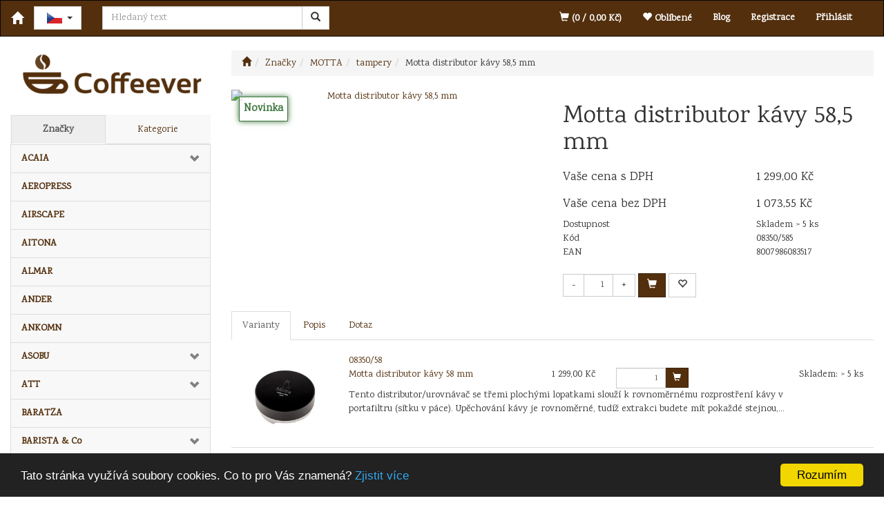

--- FILE ---
content_type: text/html; charset=utf-8
request_url: https://www.coffeever.cz/motta-distributor-kavy-58-5-mm/
body_size: 99393
content:
<!DOCTYPE html>
<html id="ctl00_html1" xmlns="http://www.w3.org/1999/xhtml" lang="cs" xml:lang="cs">
<head id="ctl00_Head1"><link rel='preconnect' href='//ajax.googleapis.com'><title>
	Motta distributor kávy 58,5 mm | www.coffeever.cz
</title><meta name="viewport" content="width=device-width, initial-scale=1.0, minimum-scale=1.0, maximum-scale=1.0" />
        <meta http-equiv="Content-Type" content="text/html; charset=utf-8" />
        <script type='text/javascript' src="//ajax.googleapis.com/ajax/libs/jquery/3.3.1/jquery.min.js"></script>
        
        <script src="/js?v=tuBBMUMYI33fbZsU5ZDwjEv-OWAceT8p0NcKa9w1yqs1" language="javascript" type="text/javascript"></script>
    <link href="https://fonts.googleapis.com/css?family=Karma&display=swap" rel="stylesheet"><link href="../App_Themes/Default/css/bootstrap.css" type="text/css" rel="stylesheet" /><link href="../App_Themes/Default/css/custom2.css" type="text/css" rel="stylesheet" /><link href="../App_Themes/Default/css/easyautocomplete.css" type="text/css" rel="stylesheet" /><link href="../App_Themes/Default/css/nivoslider.css" type="text/css" rel="stylesheet" /><link href="../App_Themes/Default/css/nivosliderdefault.css" type="text/css" rel="stylesheet" /><link href="../App_Themes/Default/css/owl.carousel.css" type="text/css" rel="stylesheet" /><meta name="description" content="Tento distributor/urovnávač se třemi plochými lopatkami slouží k rovnoměrnému rozprostření kávy v portafiltru (sítku v páce)" /><meta name="keywords" content="Motta,distributor,kávy,58,5,mm" /><meta name="author" content="FORPEOPLE3" /><meta name="copyright" content="FORPEOPLE3" /><meta name="robots" content="index,follow" /><meta name="googlebot" content="index,follow" /><!--[if lt IE 9]><script src="https://oss.maxcdn.com/html5shiv/3.7.2/html5shiv.min.js"></script><script src="https://oss.maxcdn.com/respond/1.4.2/respond.min.js"></script><![endif]--><meta property='og:title' content='Motta distributor kávy 58,5 mm | www.coffeever.cz' /><meta property='og:url' content='/motta-distributor-kavy-58-5-mm/' /><meta property='og:type' content='product' /><link href="/scripts/unbundled/fancybox/source/jquery.fancybox.css?v=2.1.5" type="text/css" rel="stylesheet" media="screen" /><script type="text/javascript" src="/scripts/unbundled/fancybox/source/jquery.fancybox.pack.js?v=2.1.5"></script><style type="text/css">
	.ctl00_ewpz1_mainTemplateCtrl_TemplateCtrl2_TCWebPartZone1_0 { border-color:Black;border-width:0px;border-style:Solid; }
	.ctl00_ewpz1_mainTemplateCtrl_TemplateCtrl2_TCWebPartZone1_1 {  }
	.ctl00_ewpz1_mainTemplateCtrl_WebPartZone1_0 { border-color:Black;border-width:1px;border-style:Solid; }
	.ctl00_ewpz1_mainTemplateCtrl_WebPartZone2_0 { border-color:Black;border-width:1px;border-style:Solid; }
	.ctl00_ewpz1_mainTemplateCtrl_TCWebPartZone12_0 { border-color:Black;border-width:1px;border-style:Solid; }
	.ctl00_ewpz1_mainTemplateCtrl_WebPartZone3_0 { border-color:Black;border-width:1px;border-style:Solid; }
	.ctl00_ewpz1_mainTemplateCtrl_WebPartZone21_0 { border-color:Black;border-width:1px;border-style:Solid; }
	.ctl00_ewpz1_mainTemplateCtrl_WebPartZone2b_0 { border-color:Black;border-width:1px;border-style:Solid; }
	.ctl00_ewpz1_mainTemplateCtrl_WebPartZone22_0 { border-color:Black;border-width:1px;border-style:Solid; }
	.ctl00_ewpz1_mainTemplateCtrl_WebPartZone23_0 { border-color:Black;border-width:1px;border-style:Solid; }
	.ctl00_ewpz1_mainTemplateCtrl_TCWebPartZone8_0 { border-color:Black;border-width:1px;border-style:Solid; }
	.ctl00_ewpz1_mainTemplateCtrl_WebPartZone4_0 { border-color:Black;border-width:1px;border-style:Solid; }
	.ctl00_ewpz1_mainTemplateCtrl_TCWebPartZone9_0 { border-color:Black;border-width:1px;border-style:Solid; }
	.ctl00_ewpz1_mainTemplateCtrl_TCWebPartZone15_0 { border-color:Black;border-width:1px;border-style:Solid; }

</style></head>
<body id="ctl00_bodymaster">
    
    <form method="post" action="/motta-distributor-kavy-58-5-mm/" onsubmit="javascript:return WebForm_OnSubmit();" id="aspnetForm">
<div>
<input type="hidden" name="__WPPS" id="__WPPS" value="s" />
<input type="hidden" name="__EVENTTARGET" id="__EVENTTARGET" value="" />
<input type="hidden" name="__EVENTARGUMENT" id="__EVENTARGUMENT" value="" />
<input type="hidden" name="__LASTFOCUS" id="__LASTFOCUS" value="" />
<input type="hidden" name="__VIEWSTATE" id="__VIEWSTATE" value="/wEPZwUPOGRlNThhZjYyOTFhODJixgbGp86EReEJbf3MUn98DokzW3QDy25mw0DwM0Nc6UQ=" />
</div>

<script type="text/javascript">
//<![CDATA[
var theForm = document.forms['aspnetForm'];
if (!theForm) {
    theForm = document.aspnetForm;
}
function __doPostBack(eventTarget, eventArgument) {
    if (!theForm.onsubmit || (theForm.onsubmit() != false)) {
        theForm.__EVENTTARGET.value = eventTarget;
        theForm.__EVENTARGUMENT.value = eventArgument;
        theForm.submit();
    }
}
//]]>
</script>


<script src="/WebResource.axd?d=ehTyxPMjS74X-DAH1V6wo9Y4aUOo8ocgGONS7qFRxDJrOapbuzfgqwzknS0FffTR5-NELzxamMXY-9vKkaKxnPG9j5ZdifSNlmL0DZjWF7s1&amp;t=638942282819057530" type="text/javascript"></script>

<script src='/scripts/unbundled/owl.carousel.js'></script><script>$(document).ready(function () {$('.slider-items').owlCarousel({navigation: true, slideSpeed: 300, paginationSpeed: 400, items: 4, itemsDesktop: [1199, 3], itemsDesktopSmall: [979, 2], itemsTablet: [768, 2], itemsMobile: [640, 1] });});</script>
<script type="text/javascript">
//<![CDATA[
var __cultureInfo = {"name":"cs-CZ","numberFormat":{"CurrencyDecimalDigits":2,"CurrencyDecimalSeparator":",","IsReadOnly":false,"CurrencyGroupSizes":[3],"NumberGroupSizes":[3],"PercentGroupSizes":[3],"CurrencyGroupSeparator":" ","CurrencySymbol":"Kč","NaNSymbol":"NaN","CurrencyNegativePattern":8,"NumberNegativePattern":1,"PercentPositivePattern":0,"PercentNegativePattern":0,"NegativeInfinitySymbol":"-∞","NegativeSign":"-","NumberDecimalDigits":2,"NumberDecimalSeparator":",","NumberGroupSeparator":" ","CurrencyPositivePattern":3,"PositiveInfinitySymbol":"∞","PositiveSign":"+","PercentDecimalDigits":2,"PercentDecimalSeparator":",","PercentGroupSeparator":" ","PercentSymbol":"%","PerMilleSymbol":"‰","NativeDigits":["0","1","2","3","4","5","6","7","8","9"],"DigitSubstitution":1},"dateTimeFormat":{"AMDesignator":"dop.","Calendar":{"MinSupportedDateTime":"\/Date(-62135596800000)\/","MaxSupportedDateTime":"\/Date(253402297199999)\/","AlgorithmType":1,"CalendarType":1,"Eras":[1],"TwoDigitYearMax":2029,"IsReadOnly":false},"DateSeparator":".","FirstDayOfWeek":1,"CalendarWeekRule":2,"FullDateTimePattern":"dddd d. MMMM yyyy H:mm:ss","LongDatePattern":"dddd d. MMMM yyyy","LongTimePattern":"H:mm:ss","MonthDayPattern":"d. MMMM","PMDesignator":"odp.","RFC1123Pattern":"ddd, dd MMM yyyy HH\u0027:\u0027mm\u0027:\u0027ss \u0027GMT\u0027","ShortDatePattern":"dd.MM.yyyy","ShortTimePattern":"H:mm","SortableDateTimePattern":"yyyy\u0027-\u0027MM\u0027-\u0027dd\u0027T\u0027HH\u0027:\u0027mm\u0027:\u0027ss","TimeSeparator":":","UniversalSortableDateTimePattern":"yyyy\u0027-\u0027MM\u0027-\u0027dd HH\u0027:\u0027mm\u0027:\u0027ss\u0027Z\u0027","YearMonthPattern":"MMMM yyyy","AbbreviatedDayNames":["ne","po","út","st","čt","pá","so"],"ShortestDayNames":["ne","po","út","st","čt","pá","so"],"DayNames":["neděle","pondělí","úterý","středa","čtvrtek","pátek","sobota"],"AbbreviatedMonthNames":["led","úno","bře","dub","kvě","čvn","čvc","srp","zář","říj","lis","pro",""],"MonthNames":["leden","únor","březen","duben","květen","červen","červenec","srpen","září","říjen","listopad","prosinec",""],"IsReadOnly":false,"NativeCalendarName":"Gregoriánský kalendář","AbbreviatedMonthGenitiveNames":["led","úno","bře","dub","kvě","čvn","čvc","srp","zář","říj","lis","pro",""],"MonthGenitiveNames":["ledna","února","března","dubna","května","června","července","srpna","září","října","listopadu","prosince",""]},"eras":[1,"n. l.",null,0]};//]]>
</script>

<script src="/ScriptResource.axd?d=Y4xjb_lPt4s_31MDCODmI7B0czF7Qld6t179m4CPTMqtzIbNUUukXMxa9MX8Hza_yyoeSFpDAXhBhBthZlDqgTcxUg7_W9HN_iAABpHWIDgKpEFJS8wPFQewb7XZY2BFelAT6u9jDsI3UklA4L2F-dBeX48x5EovXYPtJ1vhusg1&amp;t=32e5dfca" type="text/javascript"></script>
<script src="/ScriptResource.axd?d=qAknRzd9tKrrkV385jbRV1iD1P-8FzCYyQL88vqFXOqKcOLw4AbN8ee5W4CdkVmaAJiSIA0Aq2fQO7qjD-qyQ9-e2mrZPJSMhMODPc_GOv6s6c-MA6YMgTeqZ3ZWz-1AaoywuL-VZyQgwOaGU27zYSFzfbwC78qyrXYTrqDr6n4I4iRQvuRv90uYNFhkC6mI0&amp;t=32e5dfca" type="text/javascript"></script>
<script type="text/javascript">
//<![CDATA[
var PageMethods = function() {
PageMethods.initializeBase(this);
this._timeout = 0;
this._userContext = null;
this._succeeded = null;
this._failed = null;
}
PageMethods.prototype = {
_get_path:function() {
 var p = this.get_path();
 if (p) return p;
 else return PageMethods._staticInstance.get_path();},
GetAutoCompleteSearchTextTOPSET:function(prefixText,count,contextKey,succeededCallback, failedCallback, userContext) {
return this._invoke(this._get_path(), 'GetAutoCompleteSearchTextTOPSET',false,{prefixText:prefixText,count:count,contextKey:contextKey},succeededCallback,failedCallback,userContext); },
GetAutoCompleteSearchTextSTART2022:function(prefixText,count,contextKey,succeededCallback, failedCallback, userContext) {
return this._invoke(this._get_path(), 'GetAutoCompleteSearchTextSTART2022',false,{prefixText:prefixText,count:count,contextKey:contextKey},succeededCallback,failedCallback,userContext); },
GetAutoCompleteSearchText:function(prefixText,count,contextKey,succeededCallback, failedCallback, userContext) {
return this._invoke(this._get_path(), 'GetAutoCompleteSearchText',false,{prefixText:prefixText,count:count,contextKey:contextKey},succeededCallback,failedCallback,userContext); },
PostAutoCompleteSearchAddToCart:function(itemId,quantity,succeededCallback, failedCallback, userContext) {
return this._invoke(this._get_path(), 'PostAutoCompleteSearchAddToCart',false,{itemId:itemId,quantity:quantity},succeededCallback,failedCallback,userContext); },
CategoryGridGetRows:function(currpage,pagerows,succeededCallback, failedCallback, userContext) {
return this._invoke(this._get_path(), 'CategoryGridGetRows',false,{currpage:currpage,pagerows:pagerows},succeededCallback,failedCallback,userContext); }}
PageMethods.registerClass('PageMethods',Sys.Net.WebServiceProxy);
PageMethods._staticInstance = new PageMethods();
PageMethods.set_path = function(value) { PageMethods._staticInstance.set_path(value); }
PageMethods.get_path = function() { return PageMethods._staticInstance.get_path(); }
PageMethods.set_timeout = function(value) { PageMethods._staticInstance.set_timeout(value); }
PageMethods.get_timeout = function() { return PageMethods._staticInstance.get_timeout(); }
PageMethods.set_defaultUserContext = function(value) { PageMethods._staticInstance.set_defaultUserContext(value); }
PageMethods.get_defaultUserContext = function() { return PageMethods._staticInstance.get_defaultUserContext(); }
PageMethods.set_defaultSucceededCallback = function(value) { PageMethods._staticInstance.set_defaultSucceededCallback(value); }
PageMethods.get_defaultSucceededCallback = function() { return PageMethods._staticInstance.get_defaultSucceededCallback(); }
PageMethods.set_defaultFailedCallback = function(value) { PageMethods._staticInstance.set_defaultFailedCallback(value); }
PageMethods.get_defaultFailedCallback = function() { return PageMethods._staticInstance.get_defaultFailedCallback(); }
PageMethods.set_enableJsonp = function(value) { PageMethods._staticInstance.set_enableJsonp(value); }
PageMethods.get_enableJsonp = function() { return PageMethods._staticInstance.get_enableJsonp(); }
PageMethods.set_jsonpCallbackParameter = function(value) { PageMethods._staticInstance.set_jsonpCallbackParameter(value); }
PageMethods.get_jsonpCallbackParameter = function() { return PageMethods._staticInstance.get_jsonpCallbackParameter(); }
PageMethods.set_path("./");
PageMethods.GetAutoCompleteSearchTextTOPSET= function(prefixText,count,contextKey,onSuccess,onFailed,userContext) {PageMethods._staticInstance.GetAutoCompleteSearchTextTOPSET(prefixText,count,contextKey,onSuccess,onFailed,userContext); }
PageMethods.GetAutoCompleteSearchTextSTART2022= function(prefixText,count,contextKey,onSuccess,onFailed,userContext) {PageMethods._staticInstance.GetAutoCompleteSearchTextSTART2022(prefixText,count,contextKey,onSuccess,onFailed,userContext); }
PageMethods.GetAutoCompleteSearchText= function(prefixText,count,contextKey,onSuccess,onFailed,userContext) {PageMethods._staticInstance.GetAutoCompleteSearchText(prefixText,count,contextKey,onSuccess,onFailed,userContext); }
PageMethods.PostAutoCompleteSearchAddToCart= function(itemId,quantity,onSuccess,onFailed,userContext) {PageMethods._staticInstance.PostAutoCompleteSearchAddToCart(itemId,quantity,onSuccess,onFailed,userContext); }
PageMethods.CategoryGridGetRows= function(currpage,pagerows,onSuccess,onFailed,userContext) {PageMethods._staticInstance.CategoryGridGetRows(currpage,pagerows,onSuccess,onFailed,userContext); }
var gtc = Sys.Net.WebServiceProxy._generateTypedConstructor;
Type.registerNamespace('WebCtrlLib');
if (typeof(WebCtrlLib.CategoryGridItem) === 'undefined') {
WebCtrlLib.CategoryGridItem=gtc("WebCtrlLib.CategoryGridItem");
WebCtrlLib.CategoryGridItem.registerClass('WebCtrlLib.CategoryGridItem');
}
function WebForm_OnSubmit() {
null;
return true;
}
//]]>
</script>

<div>

	<input type="hidden" name="__VIEWSTATEGENERATOR" id="__VIEWSTATEGENERATOR" value="C5B4A0A1" />
</div>
        <script type="text/javascript">
//<![CDATA[
Sys.WebForms.PageRequestManager._initialize('ctl00$ScriptManager1', 'aspnetForm', ['tctl00$ewpz1$mainTemplateCtrl$TemplateCtrl1$SearchNavBar2$upDocumentType','','tctl00$ewpz1$mainTemplateCtrl$TemplateCtrl1$updatePanelCart2','','tctl00$ewpz1$mainTemplateCtrl$TemplateCtrl1$updatePanelCart1','','tctl00$ewpz1$mainTemplateCtrl$TemplateCtrl2$SearchNavBar2$upDocumentType','','tctl00$webPartManager1$HistoryNavBar1$upDocumentType','','tctl00$ewpz1$mainTemplateCtrl$ImgNavBar2$upImgNavBar','','tctl00$webPartManager1$gwpupdatePanelProductPrice$updatePanelProductPrice','','tctl00$webPartManager1$DocumentExplorer21$upDocumentType','','tctl00$webPartManager1$DocumentExplorer22$upDocumentType','','tctl00$webPartManager1$SendEmailRequest1$upDocumentTypeSEQ','','tctl00$updatePanel1',''], ['ctl00$ScriptManager1',''], [], 90, 'ctl00');
//]]>
</script>
<input type="hidden" name="ctl00$ScriptManager1" id="ctl00_ScriptManager1" />
<script type="text/javascript">
//<![CDATA[
Sys.Application.setServerId("ctl00_ScriptManager1", "ctl00$ScriptManager1");
Sys.Application._enableHistoryInScriptManager();
//]]>
</script>

        <script language="JavaScript" type="text/javascript">
            var prm = Sys.WebForms.PageRequestManager.getInstance();
            prm.add_initializeRequest(InitializeRequest);
            prm.add_endRequest(EndRequest);
        </script>

        <span id="ctl00_webPartManager1"></span>
        

        

        

        <div class='maindiv-null'>
            <div id="megadiv-null">
                


<div id="ctl00_ewpz1_mainTemplateCtrl_TemplateCtrl1_head">

</div>

<nav class="navbar navbar-inverse" role="navigation">
    <div class="container">
        <div class="navbar-header">
            <button type="button" class="navbar-toggle visible-xs visible-sm" data-toggle="collapse" data-target=".sidebar-navbar-collapse" onclick="$('html,body').animate({scrollTop:0},'slow');return false;" >
                <span class="sr-only">Toggle navigation</span>
                <span class="icon-bar"></span>
                <span class="icon-bar"></span>
                <span class="icon-bar"></span>
                <span class="icon-bar"></span>
            </button>
            <button type="button" class="navbar-toggle" data-toggle="collapse" data-target="#bs-example-navbar-collapse-1">
                <span class="sr-only">Toggle navigation</span>
                <span class="glyphicon glyphicon-user"></span>
            </button>
            <a class="navbar-brand" href="/"><span class='glyphicon glyphicon-home'></span></a>
            <div class="navbar-brand">
                <div class="btn-group">
                    <button type="button" class="btn btn-default dropdown-toggle" data-toggle="dropdown" aria-haspopup="true" aria-expanded="false">
                        <span class="jazyky"><a id="cz" href="https://www.coffeever.cz/"></a></span>
                        <span class="caret"></span>
                    </button>
                    <ul class="dropdown-menu jazyky">
                        <li><span class="jazyky"><a id="en" href="https://www.coffeever.store/"></a></span></li>
                    </ul>
                </div>
            </div>
            <div class="navbar-form navbar-left hidden-xs" role="search">
                <div id="ctl00_ewpz1_mainTemplateCtrl_TemplateCtrl1_SearchNavBar2">
	<div id="ctl00_ewpz1_mainTemplateCtrl_TemplateCtrl1_SearchNavBar2_upDocumentType">
		<div class='input-group'><input name="ctl00$ewpz1$mainTemplateCtrl$TemplateCtrl1$SearchNavBar2$tbSearchText" type="text" id="ctl00_ewpz1_mainTemplateCtrl_TemplateCtrl1_SearchNavBar2_tbSearchText" class="form-control searchnavbar-input" placeholder="Hledaný text" /><span class='input-group-btn'><a id="ctl00_ewpz1_mainTemplateCtrl_TemplateCtrl1_SearchNavBar2_BnVyhledat1" class="btn btn-default btn-search" href="javascript:__doPostBack(&#39;ctl00$ewpz1$mainTemplateCtrl$TemplateCtrl1$SearchNavBar2$BnVyhledat1&#39;,&#39;&#39;)" style="cursor:pointer;"><span class='glyphicon glyphicon-search'></span></a></span></div>
	</div>
</div>
            </div>
            <div id="ctl00_ewpz1_mainTemplateCtrl_TemplateCtrl1_updatePanelCart2">
	    								
                    <a class='navbar-toggle btn visible-xs visible-sm' href='/filtr/oblibene/' title='Oblíbené zboží'><span class='glyphicon glyphicon-star'></span></a><a class='navbar-toggle btn visible-xs visible-sm' href='/webform5.aspx'><span class='glyphicon glyphicon-shopping-cart'></span>&nbsp;0</a>
                
</div>
        </div>


        <div class="collapse navbar-collapse" id="bs-example-navbar-collapse-1">
            <ul class="nav navbar-nav navbar-right">
		<li class='bnfavourites'><a href='/aktualita/'>Blog</a></li>
                <li class='bnregister'><a href='/webform4.aspx?return_url=%2fmotta-distributor-kavy-58-5-mm%2f'>Registrace</a></li><li class='bnlogin'><a id="ctl00_ewpz1_mainTemplateCtrl_TemplateCtrl1_LoginNavBar_BnLoginForm" href="javascript:__doPostBack(&#39;ctl00$ewpz1$mainTemplateCtrl$TemplateCtrl1$LoginNavBar$BnLoginForm&#39;,&#39;&#39;)">Přihlásit</a></li>
            </ul>
            <div id="ctl00_ewpz1_mainTemplateCtrl_TemplateCtrl1_updatePanelCart1">
	    								
                    <ul class="nav navbar-nav navbar-right visible-md visible-lg">
                        <li class='bncart'><a href='/webform5.aspx'><span class='glyphicon glyphicon-shopping-cart'></span> (0 /  0,00&nbsp;Kč)</a></li><li class='bnfavourites'><a href='/filtr/oblibene/' title='Oblíbené zboží'><span class='glyphicon glyphicon-star'></span> Oblíbené</a></li>
                    </ul>
                
</div>
        </div>
    </div>
</nav>
<div class="container custom-container product">
    <div class="row">
        

<div class="col-md-3 col-lg-2">
    <div class="visible-xs">
        <div id="ctl00_ewpz1_mainTemplateCtrl_TemplateCtrl2_SearchNavBar2">
	<div id="ctl00_ewpz1_mainTemplateCtrl_TemplateCtrl2_SearchNavBar2_upDocumentType">
		<div class='input-group'><input name="ctl00$ewpz1$mainTemplateCtrl$TemplateCtrl2$SearchNavBar2$tbSearchText" type="text" id="ctl00_ewpz1_mainTemplateCtrl_TemplateCtrl2_SearchNavBar2_tbSearchText" class="form-control searchnavbar-input" placeholder="Hledaný text" /><span class='input-group-btn'><a id="ctl00_ewpz1_mainTemplateCtrl_TemplateCtrl2_SearchNavBar2_BnVyhledat1" class="btn btn-default btn-search" href="javascript:__doPostBack(&#39;ctl00$ewpz1$mainTemplateCtrl$TemplateCtrl2$SearchNavBar2$BnVyhledat1&#39;,&#39;&#39;)" style="cursor:pointer;"><span class='glyphicon glyphicon-search'></span></a></span></div>
	</div>
</div>
        <br />
    </div>
    <div class="text-center">
        <a href="/">
            <img class="img-responsive" src="/userdata/images/logo-coffeever.png" alt="Logo" class="logo" /></a>
    </div>
    <br />
    <div class="sidebar-nav">
        <div class="navbar navbar-default" role="navigation" style="min-height: 0px; border: 0px;">
            <div class="navbar-collapse collapse sidebar-navbar-collapse" style="padding: 1px; border: 0px;">
                <div id="ctl00_ewpz1_mainTemplateCtrl_TemplateCtrl2_TCWebPartZone1">
	<div id="WebPart_MetaDataNavBar1">
		<div id="ctl00_webPartManager1_MetaDataNavBar1">

		</div>
	</div><div id="WebPart_TreeNavBar1">
		<ul class='nav nav-tabs nav-justified treetabnavbar'><li class='active'><a href='/znacky/'>Značky</a></li><li><a href='/kategorie/'>Kategorie</a></li></ul><ul id='m2h00000101' class='nav collapse in sidebar'><li class='sidebar-item'><div class='row'><a class=' col-xs-10' href='/znacky/acaia/'>ACAIA</a><a href='#mp000000101' class=' col-xs-2 accordion-toggle collapsed' data-toggle='collapse'></a></div><ul id='mp000000101' class='nav collapse sidebar'><li class='sidebar-item'><div class='row'><a class=' col-xs-12' href='/znacky/acaia/digitalni-vahy/'>digitální váhy</a></div></li><li class='sidebar-item'><div class='row'><a class=' col-xs-12' href='/znacky/acaia/el-mlynek/'>el. mlýnek</a></div></li><li class='sidebar-item'><div class='row'><a class=' col-xs-12' href='/znacky/acaia/prislusenstvi/'>příslušenství</a></div></li></ul></li><li class='sidebar-item'><div class='row'><a class=' col-xs-12' href='/znacky/aeropress/'>AEROPRESS</a></div></li><li class='sidebar-item'><div class='row'><a class=' col-xs-12' href='/znacky/airscape/'>AIRSCAPE</a></div></li><li class='sidebar-item'><div class='row'><a class=' col-xs-12' href='/znacky/aitona/'>AITONA</a></div></li><li class='sidebar-item'><div class='row'><a class=' col-xs-12' href='/znacky/almar/'>ALMAR</a></div></li><li class='sidebar-item'><div class='row'><a class=' col-xs-12' href='/znacky/ander/'>ANDER</a></div></li><li class='sidebar-item'><div class='row'><a class=' col-xs-12' href='/znacky/ankomn/'>ANKOMN</a></div></li><li class='sidebar-item'><div class='row'><a class=' col-xs-10' href='/znacky/asobu/'>ASOBU</a><a href='#m2400000101' class=' col-xs-2 accordion-toggle collapsed' data-toggle='collapse'></a></div><ul id='m2400000101' class='nav collapse sidebar'><li class='sidebar-item'><div class='row'><a class=' col-xs-12' href='/znacky/asobu/ostatni/'>ostatní</a></div></li></ul></li><li class='sidebar-item'><div class='row'><a class=' col-xs-10' href='/znacky/att/'>ATT</a><a href='#m7000000101' class=' col-xs-2 accordion-toggle collapsed' data-toggle='collapse'></a></div><ul id='m7000000101' class='nav collapse sidebar'><li class='sidebar-item'><div class='row'><a class=' col-xs-12' href='/znacky/att/cukr/'>cukr</a></div></li><li class='sidebar-item'><div class='row'><a class=' col-xs-12' href='/znacky/att/zrnkova-kava-1-kg/'>zrnková káva 1 kg</a></div></li><li class='sidebar-item'><div class='row'><a class=' col-xs-12' href='/znacky/att/zrnkova-kava-250-g/'>zrnková káva 250 g</a></div></li></ul></li><li class='sidebar-item'><div class='row'><a class=' col-xs-12' href='/znacky/baratza/'>BARATZA</a></div></li><li class='sidebar-item'><div class='row'><a class=' col-xs-10' href='/znacky/barista--co/'>BARISTA & Co</a><a href='#mc000000101' class=' col-xs-2 accordion-toggle collapsed' data-toggle='collapse'></a></div><ul id='mc000000101' class='nav collapse sidebar'><li class='sidebar-item'><div class='row'><a class=' col-xs-12' href='/znacky/barista--co/dzbanky-na-mleko/'>džbánky na mléko</a></div></li><li class='sidebar-item'><div class='row'><a class=' col-xs-12' href='/znacky/barista--co/french-press/'>French Press</a></div></li><li class='sidebar-item'><div class='row'><a class=' col-xs-12' href='/znacky/barista--co/ostatni/'>ostatní</a></div></li></ul></li><li class='sidebar-item'><div class='row'><a class=' col-xs-12' href='/znacky/behmor/'>BEHMOR</a></div></li><li class='sidebar-item'><div class='row'><a class=' col-xs-10' href='/znacky/bialetti/'>BIALETTI</a><a href='#mf000000101' class=' col-xs-2 accordion-toggle collapsed' data-toggle='collapse'></a></div><ul id='mf000000101' class='nav collapse sidebar'><li class='sidebar-item'><div class='row'><a class=' col-xs-12' href='/znacky/bialetti/french-press/'>French Press</a></div></li><li class='sidebar-item'><div class='row'><a class=' col-xs-12' href='/znacky/bialetti/moka-express/'>Moka Express</a></div></li><li class='sidebar-item'><div class='row'><a class=' col-xs-12' href='/znacky/bialetti/moka-induction/'>Moka Induction</a></div></li><li class='sidebar-item'><div class='row'><a class=' col-xs-12' href='/znacky/bialetti/new-brikka-restyling/'>New Brikka Restyling</a></div></li><li class='sidebar-item'><div class='row'><a class=' col-xs-12' href='/znacky/bialetti/ostatni/'>ostatní</a></div></li><li class='sidebar-item'><div class='row'><a class=' col-xs-12' href='/znacky/bialetti/rainbow/'>Rainbow</a></div></li><li class='sidebar-item'><div class='row'><a class=' col-xs-12' href='/znacky/bialetti/tesneni/'>těsnění</a></div></li><li class='sidebar-item'><div class='row'><a class=' col-xs-12' href='/znacky/bialetti/tuttocrema/'>Tuttocrema</a></div></li><li class='sidebar-item'><div class='row'><a class=' col-xs-12' href='/znacky/bialetti/venus/'>Venus</a></div></li></ul></li><li class='sidebar-item'><div class='row'><a class=' col-xs-12' href='/znacky/bonavita/'>BONAVITA</a></div></li><li class='sidebar-item'><div class='row'><a class=' col-xs-12' href='/znacky/bras-scirocco/'>BRAS SCIROCCO</a></div></li><li class='sidebar-item'><div class='row'><a class=' col-xs-10' href='/znacky/brasil-oro/'>BRASIL ORO</a><a href='#m8000000101' class=' col-xs-2 accordion-toggle collapsed' data-toggle='collapse'></a></div><ul id='m8000000101' class='nav collapse sidebar'><li class='sidebar-item'><div class='row'><a class=' col-xs-12' href='/znacky/brasil-oro/cukr/'>cukr</a></div></li><li class='sidebar-item'><div class='row'><a class=' col-xs-12' href='/znacky/brasil-oro/mleta-kava-250-g/'>mletá káva 250 g</a></div></li><li class='sidebar-item'><div class='row'><a class=' col-xs-12' href='/znacky/brasil-oro/ostatni/'>ostatní</a></div></li><li class='sidebar-item'><div class='row'><a class=' col-xs-12' href='/znacky/brasil-oro/zrnkova-kava-1-kg/'>zrnková káva 1 kg</a></div></li><li class='sidebar-item'><div class='row'><a class=' col-xs-12' href='/znacky/brasil-oro/zrnkova-kava-250-g/'>zrnková káva 250 g</a></div></li></ul></li><li class='sidebar-item'><div class='row'><a class=' col-xs-12' href='/znacky/brewista/'>BREWISTA</a></div></li><li class='sidebar-item'><div class='row'><a class=' col-xs-12' href='/znacky/bunn/'>BUNN</a></div></li><li class='sidebar-item'><div class='row'><a class=' col-xs-12' href='/znacky/bwt/'>BWT</a></div></li><li class='sidebar-item'><div class='row'><a class=' col-xs-12' href='/znacky/cafec/'>CAFEC</a></div></li><li class='sidebar-item'><div class='row'><a class=' col-xs-10' href='/znacky/casa-del-caffe/'>CASA DEL CAFFE</a><a href='#m9000000101' class=' col-xs-2 accordion-toggle collapsed' data-toggle='collapse'></a></div><ul id='m9000000101' class='nav collapse sidebar'><li class='sidebar-item'><div class='row'><a class=' col-xs-12' href='/znacky/casa-del-caffe/zrnkova-kava-1-kg/'>zrnková káva 1 kg</a></div></li></ul></li><li class='sidebar-item'><div class='row'><a class=' col-xs-12' href='/znacky/clever/'>CLEVER</a></div></li><li class='sidebar-item'><div class='row'><a class=' col-xs-12' href='/znacky/comandante/'>COMANDANTE</a></div></li><li class='sidebar-item'><div class='row'><a class=' col-xs-12' href='/znacky/conti/'>CONTI</a></div></li><li class='sidebar-item'><div class='row'><a class=' col-xs-10' href='/znacky/cotecho/'>COTECHO</a><a href='#m1c00000101' class=' col-xs-2 accordion-toggle collapsed' data-toggle='collapse'></a></div><ul id='m1c00000101' class='nav collapse sidebar'><li class='sidebar-item'><div class='row'><a class=' col-xs-12' href='/znacky/cotecho/20-pyramid/'>20 pyramid</a></div></li><li class='sidebar-item'><div class='row'><a class=' col-xs-12' href='/znacky/cotecho/20-sacku/'>20 sáčků</a></div></li><li class='sidebar-item'><div class='row'><a class=' col-xs-12' href='/znacky/cotecho/prezentery/'>prezentéry</a></div></li></ul></li><li class='sidebar-item'><div class='row'><a class=' col-xs-12' href='/znacky/csp-keramika/'>CSP KERAMIKA</a></div></li><li class='sidebar-item'><div class='row'><a class=' col-xs-12' href='/znacky/cajove-prislusenstvi/'>ČAJOVÉ PŘÍSLUŠENSTVÍ</a></div></li><li class='sidebar-item'><div class='row'><a class=' col-xs-12' href='/znacky/delter/'>DELTER</a></div></li><li class='sidebar-item'><div class='row'><a class=' col-xs-12' href='/znacky/epic/'>EPIC</a></div></li><li class='sidebar-item'><div class='row'><a class=' col-xs-12' href='/znacky/equa/'>EQUA</a></div></li><li class='sidebar-item'><div class='row'><a class=' col-xs-10' href='/znacky/espro/'>ESPRO</a><a href='#me000000101' class=' col-xs-2 accordion-toggle collapsed' data-toggle='collapse'></a></div><ul id='me000000101' class='nav collapse sidebar'><li class='sidebar-item'><div class='row'><a class=' col-xs-12' href='/znacky/espro/cestovni-termosky/'>cestovní termosky</a></div></li><li class='sidebar-item'><div class='row'><a class=' col-xs-12' href='/znacky/espro/french-press/'>French Press</a></div></li><li class='sidebar-item'><div class='row'><a class=' col-xs-12' href='/znacky/espro/ostatni/'>ostatní</a></div></li></ul></li><li class='sidebar-item'><div class='row'><a class=' col-xs-10' href='/znacky/eureka/'>EUREKA</a><a href='#m3ly0000101' class=' col-xs-2 accordion-toggle collapsed' data-toggle='collapse'></a></div><ul id='m3ly0000101' class='nav collapse sidebar'><li class='sidebar-item'><div class='row'><a class=' col-xs-12' href='/znacky/eureka/atom/'>Atom</a></div></li><li class='sidebar-item'><div class='row'><a class=' col-xs-12' href='/znacky/eureka/drogheria/'>Drogheria</a></div></li><li class='sidebar-item'><div class='row'><a class=' col-xs-12' href='/znacky/eureka/espresso-kavovary/'>espresso kávovary</a></div></li><li class='sidebar-item'><div class='row'><a class=' col-xs-12' href='/znacky/eureka/firenze/'>Firenze</a></div></li><li class='sidebar-item'><div class='row'><a class=' col-xs-12' href='/znacky/eureka/grocery/'>Grocery</a></div></li><li class='sidebar-item'><div class='row'><a class=' col-xs-12' href='/znacky/eureka/maxxi/'>Maxxi</a></div></li><li class='sidebar-item'><div class='row'><a class=' col-xs-12' href='/znacky/eureka/mignon/'>Mignon</a></div></li><li class='sidebar-item'><div class='row'><a class=' col-xs-12' href='/znacky/eureka/mignon-libra/'>Mignon Libra</a></div></li><li class='sidebar-item'><div class='row'><a class=' col-xs-12' href='/znacky/eureka/mythos/'>Mythos</a></div></li><li class='sidebar-item'><div class='row'><a class=' col-xs-12' href='/znacky/eureka/nadir-touche/'>Nadir Touche</a></div></li><li class='sidebar-item'><div class='row'><a class=' col-xs-12' href='/znacky/eureka/olympus-neo/'>Olympus NEO</a></div></li><li class='sidebar-item'><div class='row'><a class=' col-xs-12' href='/znacky/eureka/ostatni/'>ostatní</a></div></li><li class='sidebar-item'><div class='row'><a class=' col-xs-12' href='/znacky/eureka/prometheus/'>Prometheus</a></div></li><li class='sidebar-item'><div class='row'><a class=' col-xs-12' href='/znacky/eureka/zenith-neo/'>Zenith NEO</a></div></li><li class='sidebar-item'><div class='row'><a class=' col-xs-12' href='/znacky/eureka/zero/'>Zero</a></div></li></ul></li><li class='sidebar-item'><div class='row'><a class=' col-xs-10' href='/znacky/fellow/'>FELLOW</a><a href='#m1l81000101' class=' col-xs-2 accordion-toggle collapsed' data-toggle='collapse'></a></div><ul id='m1l81000101' class='nav collapse sidebar'><li class='sidebar-item'><div class='row'><a class=' col-xs-12' href='/znacky/fellow/aiden/'>Aiden</a></div></li><li class='sidebar-item'><div class='row'><a class=' col-xs-12' href='/znacky/fellow/carter/'>Carter</a></div></li><li class='sidebar-item'><div class='row'><a class=' col-xs-12' href='/znacky/fellow/elektricke-mlynky/'>elektrické mlýnky</a></div></li><li class='sidebar-item'><div class='row'><a class=' col-xs-12' href='/znacky/fellow/french-press/'>French Press</a></div></li><li class='sidebar-item'><div class='row'><a class=' col-xs-12' href='/znacky/fellow/konvice/'>konvice</a></div></li><li class='sidebar-item'><div class='row'><a class=' col-xs-12' href='/znacky/fellow/ostatni/'>ostatní</a></div></li><li class='sidebar-item'><div class='row'><a class=' col-xs-12' href='/znacky/fellow/porcelanove-hrnky/'>porcelánové hrnky</a></div></li></ul></li><li class='sidebar-item'><div class='row'><a class=' col-xs-10' href='/znacky/forever/'>FOREVER</a><a href='#m1d00000101' class=' col-xs-2 accordion-toggle collapsed' data-toggle='collapse'></a></div><ul id='m1d00000101' class='nav collapse sidebar'><li class='sidebar-item'><div class='row'><a class=' col-xs-12' href='/znacky/forever/conny/'>Conny</a></div></li><li class='sidebar-item'><div class='row'><a class=' col-xs-12' href='/znacky/forever/eva/'>Eva</a></div></li><li class='sidebar-item'><div class='row'><a class=' col-xs-12' href='/znacky/forever/induction/'>Induction</a></div></li><li class='sidebar-item'><div class='row'><a class=' col-xs-12' href='/znacky/forever/innova/'>Innova</a></div></li><li class='sidebar-item'><div class='row'><a class=' col-xs-12' href='/znacky/forever/la-rossa/'>La Rossa</a></div></li><li class='sidebar-item'><div class='row'><a class=' col-xs-12' href='/znacky/forever/noblesse/'>Noblesse</a></div></li><li class='sidebar-item'><div class='row'><a class=' col-xs-12' href='/znacky/forever/ostatni/'>ostatní</a></div></li><li class='sidebar-item'><div class='row'><a class=' col-xs-12' href='/znacky/forever/perla/'>Perla</a></div></li><li class='sidebar-item'><div class='row'><a class=' col-xs-12' href='/znacky/forever/prestige/'>Prestige</a></div></li><li class='sidebar-item'><div class='row'><a class=' col-xs-12' href='/znacky/forever/radica/'>Radica</a></div></li><li class='sidebar-item'><div class='row'><a class=' col-xs-12' href='/znacky/forever/splendy/'>Splendy</a></div></li><li class='sidebar-item'><div class='row'><a class=' col-xs-12' href='/znacky/forever/tutu/'>Tutu</a></div></li><li class='sidebar-item'><div class='row'><a class=' col-xs-12' href='/znacky/forever/woody/'>Woody</a></div></li></ul></li><li class='sidebar-item'><div class='row'><a class=' col-xs-10' href='/znacky/hario/'>HARIO</a><a href='#mb000000101' class=' col-xs-2 accordion-toggle collapsed' data-toggle='collapse'></a></div><ul id='mb000000101' class='nav collapse sidebar'><li class='sidebar-item'><div class='row'><a class=' col-xs-12' href='/znacky/hario/cold-brew/'>Cold Brew</a></div></li><li class='sidebar-item'><div class='row'><a class=' col-xs-12' href='/znacky/hario/drippery/'>drippery</a></div></li><li class='sidebar-item'><div class='row'><a class=' col-xs-12' href='/znacky/hario/dzbanky/'>džbánky</a></div></li><li class='sidebar-item'><div class='row'><a class=' col-xs-12' href='/znacky/hario/french-press/'>French Press</a></div></li><li class='sidebar-item'><div class='row'><a class=' col-xs-12' href='/znacky/hario/konvice/'>konvice</a></div></li><li class='sidebar-item'><div class='row'><a class=' col-xs-12' href='/znacky/hario/ostatni/'>ostatní</a></div></li><li class='sidebar-item'><div class='row'><a class=' col-xs-12' href='/znacky/hario/papirove-filtry/'>papírové filtry</a></div></li><li class='sidebar-item'><div class='row'><a class=' col-xs-12' href='/znacky/hario/rucni-mlynky/'>ruční mlýnky</a></div></li><li class='sidebar-item'><div class='row'><a class=' col-xs-12' href='/znacky/hario/sifon-vacpot/'>Sifon/Vacpot</a></div></li></ul></li><li class='sidebar-item'><div class='row'><a class=' col-xs-12' href='/znacky/heavy-tamper/'>HEAVY TAMPER</a></div></li><li class='sidebar-item'><div class='row'><a class=' col-xs-12' href='/znacky/chemex/'>CHEMEX</a></div></li><li class='sidebar-item'><div class='row'><a class=' col-xs-12' href='/znacky/chiatura/'>CHIATURA</a></div></li><li class='sidebar-item'><div class='row'><a class=' col-xs-12' href='/znacky/inkerpor-keramika/'>INKERPOR KERAMIKA</a></div></li><li class='sidebar-item'><div class='row'><a class=' col-xs-10' href='/znacky/kalita/'>KALITA</a><a href='#m1700000101' class=' col-xs-2 accordion-toggle collapsed' data-toggle='collapse'></a></div><ul id='m1700000101' class='nav collapse sidebar'><li class='sidebar-item'><div class='row'><a class=' col-xs-12' href='/znacky/kalita/drippery/'>drippery</a></div></li><li class='sidebar-item'><div class='row'><a class=' col-xs-12' href='/znacky/kalita/ostatni/'>ostatní</a></div></li><li class='sidebar-item'><div class='row'><a class=' col-xs-12' href='/znacky/kalita/papirove-filtry/'>papírové filtry</a></div></li><li class='sidebar-item'><div class='row'><a class=' col-xs-12' href='/znacky/kalita/rucni-mlynky/'>ruční mlýnky</a></div></li></ul></li><li class='sidebar-item'><div class='row'><a class=' col-xs-10' href='/znacky/keepcups/'>KEEPCUPS</a><a href='#mm000000101' class=' col-xs-2 accordion-toggle collapsed' data-toggle='collapse'></a></div><ul id='mm000000101' class='nav collapse sidebar'><li class='sidebar-item'><div class='row'><a class=' col-xs-12' href='/znacky/keepcups/edice-brew/'>edice BREW</a></div></li><li class='sidebar-item'><div class='row'><a class=' col-xs-12' href='/znacky/keepcups/edice-clear/'>edice CLEAR</a></div></li><li class='sidebar-item'><div class='row'><a class=' col-xs-12' href='/znacky/keepcups/edice-cold-cup-longplay/'>edice COLD CUP LONGPLAY</a></div></li><li class='sidebar-item'><div class='row'><a class=' col-xs-12' href='/znacky/keepcups/edice-cold-cup-original/'>edice COLD CUP ORIGINAL</a></div></li><li class='sidebar-item'><div class='row'><a class=' col-xs-12' href='/znacky/keepcups/edice-commuter/'>edice COMMUTER</a></div></li><li class='sidebar-item'><div class='row'><a class=' col-xs-12' href='/znacky/keepcups/edice-cork-brew/'>edice CORK BREW</a></div></li><li class='sidebar-item'><div class='row'><a class=' col-xs-12' href='/znacky/keepcups/edice-helix-original/'>edice HELIX ORIGINAL</a></div></li><li class='sidebar-item'><div class='row'><a class=' col-xs-12' href='/znacky/keepcups/edice-helix-thermal/'>edice HELIX THERMAL</a></div></li><li class='sidebar-item'><div class='row'><a class=' col-xs-12' href='/znacky/keepcups/edice-just-essentials/'>edice JUST ESSENTIALS</a></div></li><li class='sidebar-item'><div class='row'><a class=' col-xs-12' href='/znacky/keepcups/edice-kit-original/'>edice KIT ORIGINAL</a></div></li><li class='sidebar-item'><div class='row'><a class=' col-xs-12' href='/znacky/keepcups/edice-kit-thermal/'>edice KIT THERMAL</a></div></li><li class='sidebar-item'><div class='row'><a class=' col-xs-12' href='/znacky/keepcups/edice-plast/'>edice PLAST</a></div></li><li class='sidebar-item'><div class='row'><a class=' col-xs-12' href='/znacky/keepcups/edice-thermal/'>edice Thermal</a></div></li><li class='sidebar-item'><div class='row'><a class=' col-xs-12' href='/znacky/keepcups/edice-thermal-quicksip/'>edice THERMAL QUICKSIP</a></div></li><li class='sidebar-item'><div class='row'><a class=' col-xs-12' href='/znacky/keepcups/edice-xs-six/'>edice XS/SIX</a></div></li><li class='sidebar-item'><div class='row'><a class=' col-xs-12' href='/znacky/keepcups/nahradni-dily/'>náhradní díly</a></div></li></ul></li><li class='sidebar-item'><div class='row'><a class=' col-xs-10' href='/znacky/kinto/'>KINTO</a><a href='#m2ll0000101' class=' col-xs-2 accordion-toggle collapsed' data-toggle='collapse'></a></div><ul id='m2ll0000101' class='nav collapse sidebar'><li class='sidebar-item'><div class='row'><a class=' col-xs-12' href='/znacky/kinto/cestovni-termosky/'>cestovní termosky</a></div></li><li class='sidebar-item'><div class='row'><a class=' col-xs-12' href='/znacky/kinto/keramika-na-kavu/'>keramika na kávu</a></div></li><li class='sidebar-item'><div class='row'><a class=' col-xs-12' href='/znacky/kinto/konvicky-na-caj-kavu/'>konvičky na čaj/kávu</a></div></li><li class='sidebar-item'><div class='row'><a class=' col-xs-12' href='/znacky/kinto/ostatni/'>ostatní</a></div></li><li class='sidebar-item'><div class='row'><a class=' col-xs-12' href='/znacky/kinto/plastove-lahve/'>plastové láhve</a></div></li></ul></li><li class='sidebar-item'><div class='row'><a class=' col-xs-12' href='/znacky/kinu/'>KINU</a></div></li><li class='sidebar-item'><div class='row'><a class=' col-xs-12' href='/znacky/knock-company/'>KNOCK COMPANY</a></div></li><li class='sidebar-item'><div class='row'><a class=' col-xs-12' href='/znacky/kruve/'>KRUVE</a></div></li><li class='sidebar-item'><div class='row'><a class=' col-xs-12' href='/znacky/miyama/'>MIYAMA</a></div></li><li class='sidebar-item'><div class='row'><a class=' col-xs-10' href='/znacky/moccamaster/'>MOCCAMASTER</a><a href='#ms000000101' class=' col-xs-2 accordion-toggle collapsed' data-toggle='collapse'></a></div><ul id='ms000000101' class='nav collapse sidebar'><li class='sidebar-item'><div class='row'><a class=' col-xs-12' href='/znacky/moccamaster/double/'>Double</a></div></li><li class='sidebar-item'><div class='row'><a class=' col-xs-12' href='/znacky/moccamaster/kbg-select/'>KBG Select</a></div></li><li class='sidebar-item'><div class='row'><a class=' col-xs-12' href='/znacky/moccamaster/kbgt/'>KBGT</a></div></li><li class='sidebar-item'><div class='row'><a class=' col-xs-12' href='/znacky/moccamaster/one-cup/'>One Cup</a></div></li><li class='sidebar-item'><div class='row'><a class=' col-xs-12' href='/znacky/moccamaster/ostatni/'>ostatní</a></div></li><li class='sidebar-item'><div class='row'><a class=' col-xs-12' href='/znacky/moccamaster/professional/'>Professional</a></div></li></ul></li><li class='sidebar-item'><div class='row'><a class=' col-xs-10' href='/znacky/motta/'>MOTTA</a><a href='#m4400000101' class=' col-xs-2 accordion-toggle collapsed' data-toggle='collapse'></a></div><ul id='m4400000101' class='nav collapse sidebar'><li class='sidebar-item'><div class='row'><a class=' col-xs-12' href='/znacky/motta/dzbanky-na-mleko/'>džbánky na mléko</a></div></li><li class='sidebar-item'><div class='row'><a class=' col-xs-12' href='/znacky/motta/ostatni/'>ostatní</a></div></li><li class='sidebar-item'><div class='row'><a class=' col-xs-12' href='/znacky/motta/tampery/'>tampery</a></div></li></ul></li><li class='sidebar-item'><div class='row'><a class=' col-xs-12' href='/znacky/nuova/'>NUOVA</a></div></li><li class='sidebar-item'><div class='row'><a class=' col-xs-10' href='/znacky/origami/'>ORIGAMI</a><a href='#m1lq0000101' class=' col-xs-2 accordion-toggle collapsed' data-toggle='collapse'></a></div><ul id='m1lq0000101' class='nav collapse sidebar'><li class='sidebar-item'><div class='row'><a class=' col-xs-12' href='/znacky/origami/drippery/'>drippery</a></div></li><li class='sidebar-item'><div class='row'><a class=' col-xs-12' href='/znacky/origami/espresso-salky/'>espresso šálky</a></div></li><li class='sidebar-item'><div class='row'><a class=' col-xs-12' href='/znacky/origami/hrnecky/'>hrnečky</a></div></li><li class='sidebar-item'><div class='row'><a class=' col-xs-12' href='/znacky/origami/ostatni/'>ostatní</a></div></li><li class='sidebar-item'><div class='row'><a class=' col-xs-12' href='/znacky/origami/servery/'>servery</a></div></li></ul></li><li class='sidebar-item'><div class='row'><a class=' col-xs-12' href='/znacky/ozurgetti/'>OZURGETTI</a></div></li><li class='sidebar-item'><div class='row'><a class=' col-xs-12' href='/znacky/puqpress/'>PUQPRESS</a></div></li><li class='sidebar-item'><div class='row'><a class=' col-xs-10' href='/znacky/qubik/'>QUBIK</a><a href='#m6000000101' class=' col-xs-2 accordion-toggle collapsed' data-toggle='collapse'></a></div><ul id='m6000000101' class='nav collapse sidebar'><li class='sidebar-item'><div class='row'><a class=' col-xs-12' href='/znacky/qubik/ostatni/'>ostatní</a></div></li><li class='sidebar-item'><div class='row'><a class=' col-xs-12' href='/znacky/qubik/pody/'>PODY</a></div></li><li class='sidebar-item'><div class='row'><a class=' col-xs-12' href='/znacky/qubik/zrnkova-kava-1-kg/'>zrnková káva 1 kg</a></div></li></ul></li><li class='sidebar-item'><div class='row'><a class=' col-xs-12' href='/znacky/reybar/'>REYBAR</a></div></li><li class='sidebar-item'><div class='row'><a class=' col-xs-10' href='/znacky/rhinowares/'>RHINOWARES</a><a href='#md000000101' class=' col-xs-2 accordion-toggle collapsed' data-toggle='collapse'></a></div><ul id='md000000101' class='nav collapse sidebar'><li class='sidebar-item'><div class='row'><a class=' col-xs-12' href='/znacky/rhinowares/dzbanky-na-mleko/'>džbánky na mléko</a></div></li><li class='sidebar-item'><div class='row'><a class=' col-xs-12' href='/znacky/rhinowares/pomucky-pro-baristu/'>pomůcky pro baristu</a></div></li><li class='sidebar-item'><div class='row'><a class=' col-xs-12' href='/znacky/rhinowares/rucni-mlynky/'>ruční mlýnky</a></div></li><li class='sidebar-item'><div class='row'><a class=' col-xs-12' href='/znacky/rhinowares/vahy/'>váhy</a></div></li></ul></li><li class='sidebar-item'><div class='row'><a class=' col-xs-10' href='/znacky/simon-levelt/'>SIMON LEVELT</a><a href='#m2000000101' class=' col-xs-2 accordion-toggle collapsed' data-toggle='collapse'></a></div><ul id='m2000000101' class='nav collapse sidebar'><li class='sidebar-item'><div class='row'><a class=' col-xs-12' href='/znacky/simon-levelt/caj-20-sacku-bez-prebalu/'>čaj 20 sáčků bez přebalu</a></div></li><li class='sidebar-item'><div class='row'><a class=' col-xs-12' href='/znacky/simon-levelt/instantni-kava/'>instantní káva</a></div></li><li class='sidebar-item'><div class='row'><a class=' col-xs-12' href='/znacky/simon-levelt/mleta-kava/'>mletá káva</a></div></li><li class='sidebar-item'><div class='row'><a class=' col-xs-12' href='/znacky/simon-levelt/ostatni-/'>ostatní </a></div></li><li class='sidebar-item'><div class='row'><a class=' col-xs-12' href='/znacky/simon-levelt/sypane-caje-balene/'>sypané čaje balené</a></div></li><li class='sidebar-item'><div class='row'><a class=' col-xs-12' href='/znacky/simon-levelt/zrnkova-kava-1-kg/'>zrnková káva 1 kg</a></div></li><li class='sidebar-item'><div class='row'><a class=' col-xs-12' href='/znacky/simon-levelt/zrnkova-kava-500-g/'>zrnková káva 500 g</a></div></li></ul></li><li class='sidebar-item'><div class='row'><a class=' col-xs-12' href='/znacky/slingshot/'>SLINGSHOT</a></div></li><li class='sidebar-item'><div class='row'><a class=' col-xs-10' href='/znacky/soy/'>SOY</a><a href='#m1l00000101' class=' col-xs-2 accordion-toggle collapsed' data-toggle='collapse'></a></div><ul id='m1l00000101' class='nav collapse sidebar'><li class='sidebar-item'><div class='row'><a class=' col-xs-12' href='/znacky/soy/dzezvy/'>džezvy</a></div></li><li class='sidebar-item'><div class='row'><a class=' col-xs-12' href='/znacky/soy/ostatni/'>ostatní</a></div></li></ul></li><li class='sidebar-item'><div class='row'><a class=' col-xs-12' href='/znacky/studio-barista/'>STUDIO BARISTA</a></div></li><li class='sidebar-item'><div class='row'><a class=' col-xs-12' href='/znacky/subminimal/'>SUBMINIMAL</a></div></li><li class='sidebar-item'><div class='row'><a class=' col-xs-10' href='/znacky/tiamo/'>TIAMO</a><a href='#m2lx0000101' class=' col-xs-2 accordion-toggle collapsed' data-toggle='collapse'></a></div><ul id='m2lx0000101' class='nav collapse sidebar'><li class='sidebar-item'><div class='row'><a class=' col-xs-12' href='/znacky/tiamo/baristicke-pomucky/'>baristické pomůcky</a></div></li><li class='sidebar-item'><div class='row'><a class=' col-xs-12' href='/znacky/tiamo/drippery/'>drippery</a></div></li><li class='sidebar-item'><div class='row'><a class=' col-xs-12' href='/znacky/tiamo/filtry/'>filtry</a></div></li><li class='sidebar-item'><div class='row'><a class=' col-xs-12' href='/znacky/tiamo/konvice-a-servery/'>konvice a servery</a></div></li><li class='sidebar-item'><div class='row'><a class=' col-xs-12' href='/znacky/tiamo/rucni-mlynky/'>ruční mlýnky</a></div></li><li class='sidebar-item'><div class='row'><a class=' col-xs-12' href='/znacky/tiamo/vahy/'>váhy</a></div></li></ul></li><li class='sidebar-item'><div class='row'><a class=' col-xs-10' href='/znacky/timemore/'>TIMEMORE</a><a href='#ma000000101' class=' col-xs-2 accordion-toggle collapsed' data-toggle='collapse'></a></div><ul id='ma000000101' class='nav collapse sidebar'><li class='sidebar-item'><div class='row'><a class=' col-xs-12' href='/znacky/timemore/drippery/'>drippery</a></div></li><li class='sidebar-item'><div class='row'><a class=' col-xs-12' href='/znacky/timemore/elektricke-mlynky/'>elektrické mlýnky</a></div></li><li class='sidebar-item'><div class='row'><a class=' col-xs-12' href='/znacky/timemore/konvice/'>konvice</a></div></li><li class='sidebar-item'><div class='row'><a class=' col-xs-12' href='/znacky/timemore/ostatni/'>ostatní</a></div></li><li class='sidebar-item'><div class='row'><a class=' col-xs-12' href='/znacky/timemore/papirove-filtry/'>papírové filtry</a></div></li><li class='sidebar-item'><div class='row'><a class=' col-xs-12' href='/znacky/timemore/rucni-mlynky/'>ruční mlýnky</a></div></li><li class='sidebar-item'><div class='row'><a class=' col-xs-12' href='/znacky/timemore/vahy/'>váhy</a></div></li></ul></li><li class='sidebar-item'><div class='row'><a class=' col-xs-10' href='/znacky/toddy/'>TODDY</a><a href='#mu000000101' class=' col-xs-2 accordion-toggle collapsed' data-toggle='collapse'></a></div><ul id='mu000000101' class='nav collapse sidebar'><li class='sidebar-item'><div class='row'><a class=' col-xs-12' href='/znacky/toddy/commercial/'>commercial</a></div></li><li class='sidebar-item'><div class='row'><a class=' col-xs-12' href='/znacky/toddy/home/'>home</a></div></li></ul></li><li class='sidebar-item'><div class='row'><a class=' col-xs-12' href='/znacky/tricolate/'>TRICOLATE</a></div></li><li class='sidebar-item'><div class='row'><a class=' col-xs-10' href='/znacky/tupinamba/'>TUPINAMBA</a><a href='#mv100000101' class=' col-xs-2 accordion-toggle collapsed' data-toggle='collapse'></a></div><ul id='mv100000101' class='nav collapse sidebar'><li class='sidebar-item'><div class='row'><a class=' col-xs-12' href='/znacky/tupinamba/bio/'>BIO</a></div></li><li class='sidebar-item'><div class='row'><a class=' col-xs-12' href='/znacky/tupinamba/cukr/'>cukr</a></div></li><li class='sidebar-item'><div class='row'><a class=' col-xs-12' href='/znacky/tupinamba/drum-3-kg/'>DRUM 3 kg</a></div></li><li class='sidebar-item'><div class='row'><a class=' col-xs-12' href='/znacky/tupinamba/ostatni/'>ostatní</a></div></li><li class='sidebar-item'><div class='row'><a class=' col-xs-12' href='/znacky/tupinamba/zrnkova-kava-1-kg/'>zrnková káva 1 kg</a></div></li></ul></li><li class='sidebar-item'><div class='row'><a class=' col-xs-10' href='/znacky/urnex/'>URNEX</a><a href='#m5400000101' class=' col-xs-2 accordion-toggle collapsed' data-toggle='collapse'></a></div><ul id='m5400000101' class='nav collapse sidebar'><li class='sidebar-item'><div class='row'><a class=' col-xs-12' href='/znacky/urnex/biocaf/'>BioCaf</a></div></li><li class='sidebar-item'><div class='row'><a class=' col-xs-12' href='/znacky/urnex/cafiza/'>Cafiza</a></div></li><li class='sidebar-item'><div class='row'><a class=' col-xs-12' href='/znacky/urnex/dezcal/'>Dezcal</a></div></li><li class='sidebar-item'><div class='row'><a class=' col-xs-12' href='/znacky/urnex/grindz/'>Grindz</a></div></li><li class='sidebar-item'><div class='row'><a class=' col-xs-12' href='/znacky/urnex/ostatni/'>ostatní</a></div></li><li class='sidebar-item'><div class='row'><a class=' col-xs-12' href='/znacky/urnex/rinza/'>Rinza</a></div></li><li class='sidebar-item'><div class='row'><a class=' col-xs-12' href='/znacky/urnex/stetky/'>štětky</a></div></li></ul></li><li class='sidebar-item'><div class='row'><a class=' col-xs-10' href='/znacky/vintage-teas/'>VINTAGE TEAS</a><a href='#m1000000101' class=' col-xs-2 accordion-toggle collapsed' data-toggle='collapse'></a></div><ul id='m1000000101' class='nav collapse sidebar'><li class='sidebar-item'><div class='row'><a class=' col-xs-12' href='/znacky/vintage-teas/20-pyramidy/'>20 pyramidy</a></div></li><li class='sidebar-item'><div class='row'><a class=' col-xs-12' href='/znacky/vintage-teas/30-sacku/'>30 sáčků</a></div></li><li class='sidebar-item'><div class='row'><a class=' col-xs-12' href='/znacky/vintage-teas/30-single-pyramidy/'>30 single pyramidy</a></div></li><li class='sidebar-item'><div class='row'><a class=' col-xs-12' href='/znacky/vintage-teas/ajurvedske/'>ajurvédské</a></div></li><li class='sidebar-item'><div class='row'><a class=' col-xs-12' href='/znacky/vintage-teas/bulk-sypane/'>bulk sypané</a></div></li><li class='sidebar-item'><div class='row'><a class=' col-xs-12' href='/znacky/vintage-teas/cottage-blend-100-sacku/'>Cottage Blend 100 sáčků</a></div></li><li class='sidebar-item'><div class='row'><a class=' col-xs-12' href='/znacky/vintage-teas/ostatni/'>ostatní</a></div></li><li class='sidebar-item'><div class='row'><a class=' col-xs-12' href='/znacky/vintage-teas/sypane-v-sacku-125-g/'>sypané v sáčku 125 g</a></div></li><li class='sidebar-item'><div class='row'><a class=' col-xs-12' href='/znacky/vintage-teas/prezentery/'>prezentéry</a></div></li><li class='sidebar-item'><div class='row'><a class=' col-xs-12' href='/znacky/vintage-teas/pyramidy-10-sacku/'>pyramidy 10 sáčků</a></div></li><li class='sidebar-item'><div class='row'><a class=' col-xs-12' href='/znacky/vintage-teas/sypane-maloobchodni-baleni/'>sypané maloobchodní balení</a></div></li><li class='sidebar-item'><div class='row'><a class=' col-xs-12' href='/znacky/vintage-teas/single-origin/'>Single Origin</a></div></li><li class='sidebar-item'><div class='row'><a class=' col-xs-12' href='/znacky/vintage-teas/sypane-smesi-v-plechovce-80-g/'>sypané směsi v plechovce 80 g</a></div></li><li class='sidebar-item'><div class='row'><a class=' col-xs-12' href='/znacky/vintage-teas/sypane-100-g/'>sypané 100 g</a></div></li><li class='sidebar-item'><div class='row'><a class=' col-xs-12' href='/znacky/vintage-teas/sypane-v-plechovce-125-g/'>sypané v plechovce 125 g</a></div></li></ul></li><li class='sidebar-item'><div class='row'><a class=' col-xs-10' href='/znacky/wilfa/'>WILFA</a><a href='#mt000000101' class=' col-xs-2 accordion-toggle collapsed' data-toggle='collapse'></a></div><ul id='mt000000101' class='nav collapse sidebar'><li class='sidebar-item'><div class='row'><a class=' col-xs-12' href='/znacky/wilfa/elektricke-mlynky/'>elektrické mlýnky</a></div></li><li class='sidebar-item'><div class='row'><a class=' col-xs-12' href='/znacky/wilfa/kavovary/'>kávovary</a></div></li><li class='sidebar-item'><div class='row'><a class=' col-xs-12' href='/znacky/wilfa/ostatni/'>ostatní</a></div></li></ul></li></ul>
	</div><div id="WebPart_TreeConnectionProvider1">
		<div id="ctl00_webPartManager1_TreeConnectionProvider1">

		</div>
	</div>
</div>
            </div>
        </div>
    </div>
    <div class='row'>
     	<div class='col-xs-12'><div class='h3'>Aktuality</div></div><div class='col-xs-12'><div class='media'><div class='media-body'><h2 class='media-headin h4'>23.05.2020&nbsp;-&nbsp;<a href='/aktualita/australie-vs-usa-delter-press-nebo-aeropress-go/'>Austrálie vs. USA: Delter Press nebo Aeropress GO</a></h2>Srovnali jsme dvě novinky: Delter Press a Aeropress GO</div></div><div class='media'><div class='media-body'><h2 class='media-headin h4'>23.05.2020&nbsp;-&nbsp;<a href='/aktualita/urnex-novinky-pro-vycisteni-cajove-cerni-tea-cleaner/'>URNEX novinky pro vyčištění čajové černi: TEA CLEANER</a></h2>Urnex Tea Clean a Urnex Tea Tabz vyčistí čajovou čerň na porcelánu nebo sítkách</div></div><div class='media'><div class='media-body'><h2 class='media-headin h4'>23.02.2020&nbsp;-&nbsp;<a href='/aktualita/new-vithanakande-ukazkova-fabrika-na-caj/'>New Vithanakande: Ukázková fabrika na čaj</a></h2>„Co znamenají označení u cejlonského čaje“</div></div><div class='media'><div class='media-body'><h2 class='media-headin h4'>22.02.2020&nbsp;-&nbsp;<a href='/aktualita/ankomn-konecne-vakuum/'>ANKOMN: konečně vakuum</a></h2>Vakuové dózy na kávu, čaj ..., zatím nejlepší řešení</div></div><br/><div><a href='/aktualita/'></a></div></div>
    </div>
</div>
        <div class="col-md-9 col-lg-10">

            <div id="ctl00_ewpz1_mainTemplateCtrl_WebPartZone1">
	<div id="WebPart_CategoryNavBar1">
		<ol class='breadcrumb' itemscope itemtype='https://schema.org/BreadcrumbList'><li><a href='/' aria-label='Úvodní stránka'><span class='glyphicon glyphicon-home'></span></a></li><li itemprop='itemListElement' itemscope itemtype='https://schema.org/ListItem'><a href='/znacky/' itemprop='item'><span itemprop='name'>Značky</span></a><meta itemprop='position' content='1' /></li><li itemprop='itemListElement' itemscope itemtype='https://schema.org/ListItem'><a href='/znacky/motta/' itemprop='item'><span itemprop='name'>MOTTA</span></a><meta itemprop='position' content='2' /></li><li itemprop='itemListElement' itemscope itemtype='https://schema.org/ListItem'><a href='/znacky/motta/tampery/' itemprop='item'><span itemprop='name'>tampery</span></a><meta itemprop='position' content='3' /></li><li>Motta distributor kávy 58,5 mm</li></ol>
	</div><div id="WebPart_HistoryNavBar1">
		<div id="ctl00_webPartManager1_HistoryNavBar1">
			<div id="ctl00_webPartManager1_HistoryNavBar1_upDocumentType">

			</div>
		</div>
	</div>
</div>

            <div class="row">
                <div class="col-md-6 text-center">
                    <div id="ctl00_ewpz1_mainTemplateCtrl_ImgNavBar2">
	<div id="ctl00_ewpz1_mainTemplateCtrl_ImgNavBar2_upImgNavBar">
		<a class='fancybox' rel='nofollow' data-fancybox-group='group' href='/pictureprovider.aspx?z=900&amp;path=08350-585%2F08350-585.jpg'><div class='flags'><p class='alert-success'>Novinka</p></div><img loading='lazy' src='/pictureprovider.aspx?z=600&amp;path=08350-585%2F08350-585.jpg' title='Motta distributor kávy 58,5 mm' alt='Motta distributor kávy 58,5 mm' class='img-responsive' itemprop='image'/></a>
	</div>
</div>
                </div>
                <div class="col-md-6" itemprop="offerDetails" itemscope itemtype="http://data-vocabulary.org/Offer">
                    <div id="ctl00_ewpz1_mainTemplateCtrl_WebPartZone2">
	<div id="WebPart_StoreCardConnectionProvider1">
		<div id="ctl00_webPartManager1_StoreCardConnectionProvider1">

		</div>
	</div><div id="WebPart_StoreCardValueName">
		<div class='row'><div class='col-xs-12'><h1>Motta distributor kávy 58,5 mm</h1></div></div>
	</div><div id="WebPart_gwpupdatePanelProductPrice">
		<div id="ctl00_webPartManager1_gwpupdatePanelProductPrice_updatePanelProductPrice">
			    								
                                    <div class='row'><div class='col-xs-7 h4'>Vaše cena s DPH</div><div class='col-xs-5 h4'>1 299,00&nbsp;Kč</div></div><div class='row'><div class='col-xs-7 h4'>Vaše cena bez DPH</div><div class='col-xs-5 h4'>1 073,55&nbsp;Kč</div></div><span class='hide' itemprop='currency' content='CZK' ></span><span class='hide' itemprop='price'>1299</span><div class='row'><div class='col-xs-7'>Dostupnost</div><div class='col-xs-5'><span class='store1'>Skladem &gt; 5 ks</span></div></div><div class='row'><div class='col-xs-7'>Kód</div><div class='col-xs-5'>08350/585</div></div><div class='row'><div class='col-xs-7'>EAN</div><div class='col-xs-5'>8007986083517</div></div><br/><div class='row'><div class='col-xs-12'><div class='box-btns'><div class='input-group input-group-btn'><div class='input-group-btn'><a class='btn btn-default' href="javascript: var result = document.getElementById('ctl00_webPartManager1_gwpupdatePanelProductPrice_ProductPriceSTART_tbPocet'); var qty = result.value; if( !isNaN( qty ) &amp;&amp; qty &gt; 1 ) result.value--;void(0);">-</a></div><input name="ctl00$webPartManager1$gwpupdatePanelProductPrice$ProductPriceSTART$tbPocet" type="text" value="1" id="ctl00_webPartManager1_gwpupdatePanelProductPrice_ProductPriceSTART_tbPocet" class="form-control text-right" onkeydown="javascript:if (event.which || event.keyCode){if ((event.which == 13) || (event.keyCode == 13)) {event.returnValue = false;event.cancel = true;__doPostBack(&#39;ctl00$webPartManager1$gwpupdatePanelProductPrice$ProductPriceSTART$bnPridat&#39;,&#39;&#39;);}};" /><div class='input-group-btn'><a class='btn btn-default' href="javascript: var result = document.getElementById('ctl00_webPartManager1_gwpupdatePanelProductPrice_ProductPriceSTART_tbPocet'); var qty = result.value; if( !isNaN( qty )) result.value++;void(0);">+</a></div></div>&nbsp;<a id="ctl00_webPartManager1_gwpupdatePanelProductPrice_ProductPriceSTART_bnPridat" class="btn btn-primary" href="javascript:__doPostBack(&#39;ctl00$webPartManager1$gwpupdatePanelProductPrice$ProductPriceSTART$bnPridat&#39;,&#39;&#39;)"><span class='glyphicon glyphicon-shopping-cart'></span></a>&nbsp;<a id="ctl00_webPartManager1_gwpupdatePanelProductPrice_ProductPriceSTART_bnPridatDoOblibenych" title="Přidat do oblíbených" class="btn btn-default" href="javascript:__doPostBack(&#39;ctl00$webPartManager1$gwpupdatePanelProductPrice$ProductPriceSTART$bnPridatDoOblibenych&#39;,&#39;&#39;)"><span class='glyphicon glyphicon-star-empty'></span></a></div></div></div><div class='clearfix'></div>
                                
		</div>
	</div>
</div>
                    <br />
                </div>
            </div>

            <div class="row">
                <div class="col-lg-12">
                    <div id="ctl00_ewpz1_mainTemplateCtrl_TCWebPartZone12">
	<div id="WebPart_TabContainer1">
		<ul class='nav nav-tabs responsive-tabs detail-nav-tabs'><li class='active' id='tab0handle'><a href='#tab0' id='tab0anchor'>Varianty</a></li><li  id='tab1handle'><a href='#tab1' id='tab1anchor'>Popis</a></li><li  id='tab7handle'><a href='#tab7' id='tab7anchor'>Dotaz</a></li></ul>
	</div>
</div>
                    <div class="tab-content">
                        <div class="tab-pane" id="tab0">
                            <div id="ctl00_ewpz1_mainTemplateCtrl_WebPartZone3">
	<div id="WebPart_StoreCardVariantSelector">
		<div class='row row-border'><div class='col-lg-1 col-sm-2 col-xs-3 text-center'><a href='/motta-distributor-kavy-58-mm/'><img loading='lazy' src='/userdata/cache/images/storecards/08350-58/200/08350-58.jpg' alt='Motta distributor k&#225;vy 58 mm' class='img-responsive'></a></div><div class='col-xs-9'><a href='/motta-distributor-kavy-58-mm/'>08350/58</a></div><div class='col-lg-4 col-md-3 col-xs-9'><a href='/motta-distributor-kavy-58-mm/' >Motta distributor k&#225;vy 58 mm</a></div><div class='col-xs-9 hidden-md hidden-lg'>Tento distributor/urovnávač se třemi plochými lopatkami slouží k rovnoměrnému rozprostření kávy v portafiltru (sítku v páce).
Upěchování kávy je rovnoměrné, tudíž extrakci budete mít pokaždé stejnou,...</div><div class='col-md-2 col-xs-12 text-right'><span class='hidden-md hidden-lg'>Cena: </span>1 299,00&nbsp;Kč</div><div class='col-md-2 col-xs-8 box-btns'><div class='input-group input-group-sm'><input name="ctl00$webPartManager1$StoreCardVariantSelector$ctl00" type="text" value="1" class="form-control text-right" onkeydown="javascript:if (event.which || event.keyCode){if ((event.which == 13) || (event.keyCode == 13)) {event.returnValue = false;event.cancel = true;__doPostBack(&#39;ctl00$webPartManager1$StoreCardVariantSelector$CategoryGridAddToCardHidden&#39;,&#39;6WH0000101;0;;ks&#39;);}};" /><div class='input-group-btn'><a id='ctl00_webPartManager1_StoreCardVariantSelector_CategoryGridAddToCardHidden' href="javascript:__doPostBack('ctl00$webPartManager1$StoreCardVariantSelector$CategoryGridAddToCardHidden','6WH0000101;0;;ks');" class='btn btn-primary' aria-label='Potvrdit množství zboží'><span class='glyphicon glyphicon-shopping-cart'></span></a></div></div></div><div class='col-md-3 col-sm-4 text-right col-xs-4'><span class='store1'>Skladem: &gt; 5 ks</span><br/></div><div class='col-sm-9 hidden-xs hidden-sm'>Tento distributor/urovnávač se třemi plochými lopatkami slouží k rovnoměrnému rozprostření kávy v portafiltru (sítku v páce).
Upěchování kávy je rovnoměrné, tudíž extrakci budete mít pokaždé stejnou,...</div></div><div class='row row-border'><div class='col-lg-1 col-sm-2 col-xs-3 text-center'><a href='/motta-distributor-kavy-58-5-mm/'><img loading='lazy' src='/pictureprovider.aspx?z=200&amp;xonly=False&amp;format=jpeg&amp;path=08350-585%2F08350-585.jpg' alt='Motta distributor k&#225;vy 58,5 mm' class='img-responsive'></a></div><div class='col-xs-9'><a href='/motta-distributor-kavy-58-5-mm/'>08350/585</a></div><div class='col-lg-4 col-md-3 col-xs-9'><a href='/motta-distributor-kavy-58-5-mm/' >Motta distributor k&#225;vy 58,5 mm</a></div><div class='col-xs-9 hidden-md hidden-lg'>Tento distributor/urovnávač se třemi plochými lopatkami slouží k rovnoměrnému rozprostření kávy v portafiltru (sítku v páce).
Upěchování kávy je rovnoměrné, tudíž extrakci budete mít pokaždé stejnou,...</div><div class='col-md-2 col-xs-12 text-right'><span class='hidden-md hidden-lg'>Cena: </span>1 299,00&nbsp;Kč</div><div class='col-md-2 col-xs-8 box-btns'><div class='input-group input-group-sm'><input name="ctl00$webPartManager1$StoreCardVariantSelector$ctl01" type="text" value="1" class="form-control text-right" onkeydown="javascript:if (event.which || event.keyCode){if ((event.which == 13) || (event.keyCode == 13)) {event.returnValue = false;event.cancel = true;__doPostBack(&#39;ctl00$webPartManager1$StoreCardVariantSelector$CategoryGridAddToCardHidden&#39;,&#39;EJY3000101;1;;ks&#39;);}};" /><div class='input-group-btn'><a id='ctl00_webPartManager1_StoreCardVariantSelector_CategoryGridAddToCardHidden' href="javascript:__doPostBack('ctl00$webPartManager1$StoreCardVariantSelector$CategoryGridAddToCardHidden','EJY3000101;1;;ks');" class='btn btn-primary' aria-label='Potvrdit množství zboží'><span class='glyphicon glyphicon-shopping-cart'></span></a></div></div></div><div class='col-md-3 col-sm-4 text-right col-xs-4'><span class='store1'>Skladem: &gt; 5 ks</span><br/></div><div class='col-sm-9 hidden-xs hidden-sm'>Tento distributor/urovnávač se třemi plochými lopatkami slouží k rovnoměrnému rozprostření kávy v portafiltru (sítku v páce).
Upěchování kávy je rovnoměrné, tudíž extrakci budete mít pokaždé stejnou,...</div></div>
	</div>
</div>
                        </div>

                        <div class="tab-pane active" id="tab1">
			    <br/>
                            <div id="ctl00_ewpz1_mainTemplateCtrl_WebPartZone21">
	<div id="WebPart_FCKEditorNavBarNote1">
		<div class='fckeditornavbar' style=''>Tento distributor/urovnávač se třemi plochými lopatkami slouží k rovnoměrnému rozprostření kávy v portafiltru (sítku v páce).<br/>Upěchování kávy je rovnoměrné, tudíž extrakci budete mít pokaždé stejnou, bez kanálkování.<br/><br/>Materiál: nerez ocel<br/>Barva: černá<br/>Průměr: 58,5 mm<br/>Výrobce: Motta</div>
	</div>
</div>
                        </div>

                        <div class="tab-pane" id="tab2">
                            <div id="ctl00_ewpz1_mainTemplateCtrl_WebPartZone2b">
	<div id="WebPart_StoreCardProperties1">

	</div>
</div>
                        </div>

                        <div class="tab-pane" id="tab3">  								
                            <div id="ctl00_ewpz1_mainTemplateCtrl_WebPartZone22">
	<div id="WebPart_RelatedProducts1">
		<div class='row'><div class='col-xs-12'><div class='slider-items-products'><div class='product-flexslider hidden-buttons'><div class='slider-items slider-width-col4 owl-carousel owl-theme '></div></div></div></div></div>
	</div>
</div>
                        </div>

                        <div class="tab-pane" id="tab4">								
                             <div id="ctl00_ewpz1_mainTemplateCtrl_WebPartZone23">
	<div id="WebPart_RelatedProducts2">
		<div class='row'><div class='col-xs-12'><div class='slider-items-products'><div class='product-flexslider hidden-buttons'><div class='slider-items slider-width-col4 owl-carousel owl-theme '></div></div></div></div></div>
	</div>
</div>
                        </div>

                        <div class="tab-pane" id="tab5">
                            <div id="ctl00_ewpz1_mainTemplateCtrl_TCWebPartZone8">
	<div id="WebPart_DocumentExplorer21">
		<div id="ctl00_webPartManager1_DocumentExplorer21">
			<div id="ctl00_webPartManager1_DocumentExplorer21_upDocumentType">
				<div><div class='left'><strong>Dokumenty v aktuálním umístění:</strong></div><div style='clear: both;'></div></div><div style='padding-left: 30px; padding-top: 5px; padding-bottom: 5px; height: px;px; overflow-y: auto; overflow-x: hidden' class='squarelist'><ul><li>Žádné dokumenty</li></ul></div>
			</div>
		</div>
	</div>
</div>
                        </div>

                        <div class="tab-pane" id="tab6">
                            <div id="ctl00_ewpz1_mainTemplateCtrl_WebPartZone4">
	<div id="WebPart_DocumentExplorer22">
		<div id="ctl00_webPartManager1_DocumentExplorer22">
			<div id="ctl00_webPartManager1_DocumentExplorer22_upDocumentType">
				<div><div class='left'><strong>Dokumenty v aktuálním umístění:</strong></div><div style='clear: both;'></div></div><div style='padding-left: 30px; padding-top: 5px; padding-bottom: 5px; height: px;px; overflow-y: auto; overflow-x: hidden' class='squarelist'><ul><li>Žádné dokumenty</li></ul></div>
			</div>
		</div>
	</div>
</div>
                        </div>
						
                        <div class="tab-pane" id="tab7">
                            <div id="ctl00_ewpz1_mainTemplateCtrl_TCWebPartZone9">
	<div id="WebPart_SendEmailRequest1">
		<div id="ctl00_webPartManager1_SendEmailRequest1">
			<div id="ctl00_webPartManager1_SendEmailRequest1_upDocumentTypeSEQ">
				<div class='form-horizontal'><div class='form-group'><label class='col-sm-3 control-label'>Jméno a přijmení</label><div class='col-sm-9'><input name="ctl00$webPartManager1$SendEmailRequest1$tbName" type="text" id="ctl00_webPartManager1_SendEmailRequest1_tbName" class="form-control" /></div></div><div class='form-group'><label class='col-sm-3 control-label'>Telefon</label><div class='col-sm-9'><input name="ctl00$webPartManager1$SendEmailRequest1$tbPhoneNumber" type="text" id="ctl00_webPartManager1_SendEmailRequest1_tbPhoneNumber" class="form-control" /></div></div><div class='form-group'><label class='col-sm-3 control-label'>E-mail</label><div class='col-sm-9'><input name="ctl00$webPartManager1$SendEmailRequest1$SendEmailRequestEmail" type="text" id="ctl00_webPartManager1_SendEmailRequest1_SendEmailRequestEmail" class="form-control" /></div></div><div class='form-group'><label class='col-sm-3 control-label'>Dotaz</label><div class='col-sm-9'><textarea name="ctl00$webPartManager1$SendEmailRequest1$SendEmailRequestBody" rows="5" cols="20" id="ctl00_webPartManager1_SendEmailRequest1_SendEmailRequestBody" class="form-control">
</textarea></div></div><div class='row'><div class='col-md-offset-3 col-md-9'><a id="ctl00_webPartManager1_SendEmailRequest1_bnSendRequest" class="btn btn-defaul btn-primary" href="javascript:__doPostBack(&#39;ctl00$webPartManager1$SendEmailRequest1$bnSendRequest&#39;,&#39;&#39;)">Odeslat</a></div></div></div>
			</div>
		</div>
	</div>
</div>
                        </div>
                    </div>
                </div>
            </div>
            <div id="ctl00_ewpz1_mainTemplateCtrl_TCWebPartZone15">
	<div id="WebPart_RelatedProductsNavBar1">
		<div class='row'><div class='col-xs-12'><div class='h3'>Mohlo by Vás zajímat</div></div><div class='col-xs-12'><div class='slider-items-products'><div class='product-flexslider hidden-buttons'><div class='slider-items slider-width-col4 owl-carousel owl-theme '><div class='padd10 hero-feature text-center'><div class='thumbnail'><a class='box-image' href='/motta-tamper-58-5-mm-olivove-drevo/' title='Motta tamper 58,5 mm olivov&#233; dřevo'><div class='flags'><p class='alert-success'>Novinka</p></div><span><img loading='lazy' src='/userdata/cache/images/storecards/00327-00/200/00327-00.jpg' title='Motta tamper 58,5 mm olivov&#233; dřevo' alt='Motta tamper 58,5 mm olivov&#233; dřevo'/></span></a><div class='caption'><div class='tilename'><a href='/motta-tamper-58-5-mm-olivove-drevo/' title='Motta tamper 58,5 mm olivov&#233; dřevo'><h2 class='h4'>Motta tamper 58,5 mm olivov&#233; dřevo</h2></a></div><p>Tamper/pěchovadlo na kávu s nerezovou základnou a ergonomick...</p></div><div class='box-btns form-inline'><div class='input-group input-group-btn'><input name="ctl00$webPartManager1$RelatedProductsNavBar1$ctl00" type="text" value="1" class="form-control text-right" onkeydown="javascript:if (event.which || event.keyCode){if ((event.which == 13) || (event.keyCode == 13)) {event.returnValue = false;event.cancel = true;__doPostBack(&#39;ctl00$webPartManager1$RelatedProductsNavBar1$bnAddToCart-0&#39;,&#39;EIG4000101;0&#39;);}};" /><div class='input-group-btn'><a id='ctl00_webPartManager1_RelatedProductsNavBar1_bnAddToCart-0' class='btn btn-primary' href="javascript:__doPostBack('ctl00$webPartManager1$RelatedProductsNavBar1$bnAddToCart-0','EIG4000101;0');"><span class='glyphicon glyphicon-shopping-cart'></span></a> </div></div>&nbsp;<a id='ctl00_webPartManager1_RelatedProductsNavBar1_bnAddToFavorites-0' class='btn btn-default' href="javascript:__doPostBack('ctl00$webPartManager1$RelatedProductsNavBar1$bnAddToFavorites-0','EIG4000101;0');" title='Přidat do oblíbených'><span class='glyphicon glyphicon-star-empty'></span></a> </div><div class='clearfix'></div><div class='box-prices'><div class='box-price1'> 859,00&nbsp;Kč</div></div><div class='box-store'><span class='store1'>Skladem: &gt; 5 ks</span><br/></div><div class='box-code'>Kód: 00327/00</div></div></div><div class='padd10 hero-feature text-center'><div class='thumbnail'><a class='box-image' href='/motta-aluminium-easy-tamper-58-mm/' title='Motta Aluminium Easy tamper 58 mm'><div class='flags'><p class='alert-success'>Novinka</p></div><span><img loading='lazy' src='/userdata/cache/images/storecards/01361-00/200/01361-00.jpg' title='Motta Aluminium Easy tamper 58 mm' alt='Motta Aluminium Easy tamper 58 mm'/></span></a><div class='caption'><div class='tilename'><a href='/motta-aluminium-easy-tamper-58-mm/' title='Motta Aluminium Easy tamper 58 mm'><h2 class='h4'>Motta Aluminium Easy tamper 58 mm</h2></a></div><p>Tamper/pěchovadlo na kávu se základnou a ergonomickou rukoje...</p></div><div class='box-btns form-inline'><div class='input-group input-group-btn'><input name="ctl00$webPartManager1$RelatedProductsNavBar1$ctl01" type="text" value="1" class="form-control text-right" onkeydown="javascript:if (event.which || event.keyCode){if ((event.which == 13) || (event.keyCode == 13)) {event.returnValue = false;event.cancel = true;__doPostBack(&#39;ctl00$webPartManager1$RelatedProductsNavBar1$bnAddToCart-1&#39;,&#39;2I61000101;1&#39;);}};" /><div class='input-group-btn'><a id='ctl00_webPartManager1_RelatedProductsNavBar1_bnAddToCart-1' class='btn btn-primary' href="javascript:__doPostBack('ctl00$webPartManager1$RelatedProductsNavBar1$bnAddToCart-1','2I61000101;1');"><span class='glyphicon glyphicon-shopping-cart'></span></a> </div></div>&nbsp;<a id='ctl00_webPartManager1_RelatedProductsNavBar1_bnAddToFavorites-1' class='btn btn-default' href="javascript:__doPostBack('ctl00$webPartManager1$RelatedProductsNavBar1$bnAddToFavorites-1','2I61000101;1');" title='Přidat do oblíbených'><span class='glyphicon glyphicon-star-empty'></span></a> </div><div class='clearfix'></div><div class='box-prices'><div class='box-price1'> 589,00&nbsp;Kč</div></div><div class='box-store'><span class='store1'>Skladem: &gt; 5 ks</span><br/></div><div class='box-code'>Kód: 01361/00</div></div></div><div class='padd10 hero-feature text-center'><div class='thumbnail'><a class='box-image' href='/motta-spring-tamper-58-5-mm-/' title='Motta Spring tamper 58,5 mm '><div class='flags'><p class='alert-success'>Novinka</p></div><span><img loading='lazy' src='/userdata/cache/images/storecards/02070-585/200/02070-585.jpg' title='Motta Spring tamper 58,5 mm ' alt='Motta Spring tamper 58,5 mm '/></span></a><div class='caption'><div class='tilename'><a href='/motta-spring-tamper-58-5-mm-/' title='Motta Spring tamper 58,5 mm '><h2 class='h4'>Motta Spring tamper 58,5 mm </h2></a></div><p> </p></div><div class='box-btns form-inline'><div class='input-group input-group-btn'><input name="ctl00$webPartManager1$RelatedProductsNavBar1$ctl02" type="text" value="1" class="form-control text-right" onkeydown="javascript:if (event.which || event.keyCode){if ((event.which == 13) || (event.keyCode == 13)) {event.returnValue = false;event.cancel = true;__doPostBack(&#39;ctl00$webPartManager1$RelatedProductsNavBar1$bnAddToCart-2&#39;,&#39;KI15000101;2&#39;);}};" /><div class='input-group-btn'><a id='ctl00_webPartManager1_RelatedProductsNavBar1_bnAddToCart-2' class='btn btn-primary' href="javascript:__doPostBack('ctl00$webPartManager1$RelatedProductsNavBar1$bnAddToCart-2','KI15000101;2');"><span class='glyphicon glyphicon-shopping-cart'></span></a> </div></div>&nbsp;<a id='ctl00_webPartManager1_RelatedProductsNavBar1_bnAddToFavorites-2' class='btn btn-default' href="javascript:__doPostBack('ctl00$webPartManager1$RelatedProductsNavBar1$bnAddToFavorites-2','KI15000101;2');" title='Přidat do oblíbených'><span class='glyphicon glyphicon-star-empty'></span></a> </div><div class='clearfix'></div><div class='box-prices'><div class='box-price1'>1 990,00&nbsp;Kč</div></div><div class='box-store'><span class='store1'>Skladem: &gt; 5 ks</span><br/></div><div class='box-code'>Kód: 02070/585</div></div></div><div class='padd10 hero-feature text-center'><div class='thumbnail'><a class='box-image' href='/motta-tamper-49-mm-cerny/' title='Motta tamper 49 mm čern&#253;'><div class='flags'></div><span><img loading='lazy' src='/userdata/cache/images/storecards/08120-B/200/08120-B.jpg' title='Motta tamper 49 mm čern&#253;' alt='Motta tamper 49 mm čern&#253;'/></span></a><div class='caption'><div class='tilename'><a href='/motta-tamper-49-mm-cerny/' title='Motta tamper 49 mm čern&#253;'><h2 class='h4'>Motta tamper 49 mm čern&#253;</h2></a></div><p>Tamper/pěchovadlo na kávu s nerezovou základnou a ergonomick...</p></div><div class='box-btns form-inline'><div class='input-group input-group-btn'><input name="ctl00$webPartManager1$RelatedProductsNavBar1$ctl03" type="text" value="1" class="form-control text-right" onkeydown="javascript:if (event.which || event.keyCode){if ((event.which == 13) || (event.keyCode == 13)) {event.returnValue = false;event.cancel = true;__doPostBack(&#39;ctl00$webPartManager1$RelatedProductsNavBar1$bnAddToCart-3&#39;,&#39;MID0000101;3&#39;);}};" /><div class='input-group-btn'><a id='ctl00_webPartManager1_RelatedProductsNavBar1_bnAddToCart-3' class='btn btn-primary' href="javascript:__doPostBack('ctl00$webPartManager1$RelatedProductsNavBar1$bnAddToCart-3','MID0000101;3');"><span class='glyphicon glyphicon-shopping-cart'></span></a> </div></div>&nbsp;<a id='ctl00_webPartManager1_RelatedProductsNavBar1_bnAddToFavorites-3' class='btn btn-default' href="javascript:__doPostBack('ctl00$webPartManager1$RelatedProductsNavBar1$bnAddToFavorites-3','MID0000101;3');" title='Přidat do oblíbených'><span class='glyphicon glyphicon-star-empty'></span></a> </div><div class='clearfix'></div><div class='box-prices'><div class='box-price1'> 699,00&nbsp;Kč</div></div><div class='box-store'><span class='store1'>Skladem: posledních   5 ks</span><br/></div><div class='box-code'>Kód: 08120/B</div></div></div></div></div></div></div></div>
	</div>
</div>
	    <br/>
        </div>
    </div>
</div>


    <span id="top-link-block" class="hidden">
    	<a href="#top" class="well well-sm custom-well" onclick="$('html,body').animate({scrollTop:0},'slow');return false;">
      	     <span class="glyphicon glyphicon-chevron-up"></span>
    	</a>
    </span>

    <div class="container">
	<div class='clearfix'></div>  
        <hr>
        <footer>
            <div class="row">
                <div class="col-md-3 col-lg-2">
			<strong><span>Doplňující informace</span></strong><br/><br/>
			<a href="/aktualita/">Blog</a> <br/>
			<a href="/dokument/kontakt/"><span>Kontakt</span></a> <br/>
			<a href="/dokument/doprava-a-platba/"><span>Doprava a platba</span></a> <br/>
			<a href="/dokument/podminky/"><span>Obchodní podmínky</span></a> <br/>
			<a href="/dokument/ochrana-osobnich-udaju/"><span>Ochrana osobních údajů</span></a> <br/>
			<br/>
		</div>
                <div class="col-md-9 col-lg-10 ">
			<p>
					
			</p>
                </div>
	    </div>
	    <div class="row">
                <div class="col-lg-9">
			Copyright &copy; ABRA Software a.s. 2019
		</div>
            </div>
        </footer>
    </div>      

<script type="text/javascript">
    window.cookieconsent_options = {"message":"Tato stránka využívá soubory cookies. Co to pro Vás znamená?","dismiss":"Rozumím","learnMore":"Zjistit více","link":"https://www.google.com/policies/technologies/cookies/","theme":"dark-bottom"};
</script>
<script type="text/javascript" src="//cdnjs.cloudflare.com/ajax/libs/cookieconsent2/1.0.9/cookieconsent.min.js"></script>


<script type="text/javascript">
	if ($("#tab0anchor")[0]){
		document.getElementById("tab0").className += " active";
		document.getElementById("tab1").className = "tab-pane";
		
		document.getElementById("tab0handle").className += " active";
		document.getElementById("tab1handle").className = "";
	};
	
    $(document).ready(function () {
        $(".fancybox").fancybox({
            'type': 'image'
        });
    });

    $(function () {
        $('.brand-slider-list a').hover(function () {
            elm = $(this);
            elm.find('img').attr('src', elm.data('color-src'));
        }, function () {
            elm = $(this);
            elm.find('img').attr('src', elm.data('gray-src'));
        })

        $('.brand-slider').each(function () {
            var slider = $(this),
                itemsContainer = $('.brand-slider-wrapper', slider),
                itemsHolder = $('.brand-slider-list', itemsContainer),
                items = $('> *', itemsHolder),
                inter = null,

                speed = 2,		// krok v pixelech
                interval = 60,	// jak casto se spousti interval
                direction = -1,	// smer
                coef = 3;		// coeficient zmeny po najeti na sipku

            itemsContainer.css({ overflow: 'hidden', position: 'relative' });
            itemsHolder.css({ position: 'absolute' });

            var countWidth = function () {
                var w = 0;
                items.each(function () { w += $(this).outerWidth(); });
                if (w > 0) itemsHolder.css('width', w);
            };


            var slideItems = function () {
                var left = itemsHolder.position().left,
                    step = direction * speed;
                if (direction == 1) {
                    if (left + step < 0) {
                        itemsHolder.css({ left: itemsHolder.position().left + speed });
                    }
                    else {
                        direction = -direction;
                    }
                }
                else {
                    var hwidth = itemsHolder.width(), cwidth = itemsContainer.width();
                    if (hwidth + left - step > cwidth) {
                        itemsHolder.css({ left: itemsHolder.position().left - speed });
                    }
                    else {
                        direction = -direction;
                    }
                }
            };

	    $('img', itemsHolder).on("load",countWidth);

            $('.slide-left', slider).mouseover(function () { direction = 1; speed *= coef; }).mouseout(function () { speed /= coef; });
            $('.slide-right', slider).mouseover(function () { direction = -1; speed *= coef; }).mouseout(function () { speed /= coef; });

            itemsHolder.mouseover(function () { if (inter != null) { clearInterval(inter); inter = null; } });
            itemsHolder.mouseout(function () { if (inter == null) { inter = setInterval(slideItems, interval) } });

            inter = window.setInterval(slideItems, interval);
        });

    });


    !function ($) {
        "use strict";
        var a = {
            accordionOn: ["xs"]
        };
        $.fn.responsiveTabs = function (e) {
            var t = $.extend({}, a, e),
                s = "";
            return $.each(t.accordionOn, function (a, e) {
                s += " accordion-" + e
            }), this.each(function () {
                var a = $(this),
                    e = a.find("> li > a"),
                    t = $(e.first().attr("href")).parent(".tab-content"),
                    i = t.children(".tab-pane");
                a.add(t).wrapAll('<div class="responsive-tabs-container" />');
                var n = a.parent(".responsive-tabs-container");
                n.addClass(s), e.each(function (a) {
                    var t = $(this),
                        s = t.attr("href"),
                        i = "",
                        n = "",
                        r = "";
                    t.parent("li").hasClass("active") && (i = " active"), 0 === a && (n = " first"), a === e.length - 1 && (r = " last"), t.clone(!1).addClass("accordion-link" + i + n + r).insertBefore(s)
                });
                var r = t.children(".accordion-link");
                e.on("click", function (a) {
                    a.preventDefault();
                    var e = $(this),
                        s = e.parent("li"),
                        n = s.siblings("li"),
                        c = e.attr("href"),
                        l = t.children('a[href="' + c + '"]');
                    s.hasClass("active") || (s.addClass("active"), n.removeClass("active"), i.removeClass("active"), $(c).addClass("active"), r.removeClass("active"), l.addClass("active"))
                }), r.on("click", function (t) {
                    t.preventDefault();
                    var s = $(this),
                        n = s.attr("href"),
                        c = a.find('li > a[href="' + n + '"]').parent("li");
                    s.hasClass("active") || (r.removeClass("active"), s.addClass("active"), i.removeClass("active"), $(n).addClass("active"), e.parent("li").removeClass("active"), c.addClass("active"))
                })
            })
        }
    }(jQuery);


    $('.responsive-tabs').responsiveTabs({
        accordionOn: ['xs']
    });
</script>
                

            </div>
        </div>

        <div id="boxprogress">
            <div></div><div></div><div></div><div></div>
        </div>

        <div id="ctl00_updatePanel1">
	
                
                <input name="ctl00$tbFloatPanelHidden" type="text" id="ctl00_tbFloatPanelHidden" style="display: none;" />
                
                <div id="ctl00_pnFloatPanel" class="pnfloatpanel pnfloatpanelmaster" style="display: none; max-width: 750px;">
		
                    <div id="ctl00_pnFloatPanelTitle" class="pnfloatpaneltitle">
			
                        <span id="ctl00_pnFloatPanelLabel" class="left"></span>
                        <a id="ctl00_bnFloatPanelOK" class="right" href="javascript:__doPostBack(&#39;ctl00$bnFloatPanelOK&#39;,&#39;&#39;)">
		                    <img alt="Zavřít" src="/userdata/Images/butt-delete.gif"/>
                        </a>
                        <div style="clear: both"></div>
                    
		</div>
                    
                
	</div>
            
</div>
    

<script type="text/javascript">
//<![CDATA[
$(document).ready(function(){
var $btn = $('#ctl00_ewpz1_mainTemplateCtrl_TemplateCtrl1_SearchNavBar2_BnVyhledat1');
var $form = $('#ctl00_ewpz1_mainTemplateCtrl_TemplateCtrl1_SearchNavBar2_tbSearchText');
$form.keypress(function(e){
if (e.which == 13) {
if ($btn != null && $btn[0].type == 'submit')
$btn[0].click();
else
eval($btn[0].href);
return false;
}});});
$('#ctl00_ewpz1_mainTemplateCtrl_TemplateCtrl1_SearchNavBar2_tbSearchText').focus(function(){$(this).one('mouseup', function() {$(this).select();});});$(document).ready(function(){
var $btn = $('#ctl00_ewpz1_mainTemplateCtrl_TemplateCtrl2_SearchNavBar2_BnVyhledat1');
var $form = $('#ctl00_ewpz1_mainTemplateCtrl_TemplateCtrl2_SearchNavBar2_tbSearchText');
$form.keypress(function(e){
if (e.which == 13) {
if ($btn != null && $btn[0].type == 'submit')
$btn[0].click();
else
eval($btn[0].href);
return false;
}});});
$('#ctl00_ewpz1_mainTemplateCtrl_TemplateCtrl2_SearchNavBar2_tbSearchText').focus(function(){$(this).one('mouseup', function() {$(this).select();});});var prm = Sys.WebForms.PageRequestManager.getInstance();
 prm.add_initializeRequest(InitializeRequest);
 function InitializeRequest(sender, args)
 {
 if (sender != null && (sender._postBackSettings.sourceElement.id == "ctl00_ewpz1_mainTemplateCtrl_ImgNavBar2_bnImgSave" || sender._postBackSettings.sourceElement.id.indexOf("ctl00_ewpz1_mainTemplateCtrl_ImgNavBar2_bnImgSave") != -1))
 {
 var iframe = document.createElement("iframe");
 iframe.src="/downloadimage.aspx";
 iframe.style.display = "none";
 document.body.appendChild(iframe);
 }
 }
 var __wpmExportWarning='Pro tuto stránku webových částí bylo použito individuální nastavení. Následkem toho vlastnosti některých webových částí pravděpodobně obsahují důvěrné informace. Přesvědčte se, zda všechny vlastnosti obsahují informace, které lze bez obav zpřístupnit ostatním uživatelům. Po exportu této webové části můžete zobrazit vlastnosti v souboru popisu webové části (.WebPart) pomocí textového editoru, například programu Zápisník.';var __wpmCloseProviderWarning='Chystáte se zavřít tuto webovou část. Tato část aktuálně poskytuje data jiné webové části. Tato připojení budou v případě jejího zavření ukončena. Chcete-li webovou část zavřít, klikněte na tlačítko OK. Chcete-li webovou část ponechat, klikněte na tlačítko Storno.';var __wpmDeleteWarning='Chystáte se navždy odstranit tuto webovou část. Opravdu chcete provést tuto akci? Chcete-li webovou část odstranit, klikněte na tlačítko OK. Chcete-li webovou část ponechat, klikněte na tlačítko Storno.';var options = {

  url: function(phrase) {
    return "/mainform.aspx/GetAutoCompleteSearchText";
  },

  listLocation: "d",

  		categories: [{
                    listLocation: "products",
                    maxNumberOfElements: 5,
                    header: "Produkty"
                }, {
                    listLocation: "categories",
                    maxNumberOfElements: 5,
                    header: "Kategorie"
                }, {
                    listLocation: "phrases",
                    maxNumberOfElements: 5,
                    header: "Hledan� fr�ze"
                }],

                getValue: function(element) {
                    return element.name;
                },

                template: {
                    type: "custom",
                    method: function(value, item) {
                        if (item.icon) {
                            var icon = "<span class='eac-image'><img src='" + item.icon + "' alt=''></span>"
                        } else {
                            icon = "";
                        }
                        return "<span class='eac-title'>" + icon + "<a href='" + item.link + "'>" + value + "</a></span><span class='eac-price'>" + item.price + "</span>";
                    }
                },
                
                list: {
                    maxNumberOfElements: 20,	
match: {
    enabled: false,
    method: function(element, phrase)
{

        element = element.trim();
        phrase = phrase.trim();

        if (element.search(phrase) > -1) {
            return true;
        }
else {
           
return false;
     
  }
    }
},
                    sort: {
                        enabled: true
                    }
                },



  ajaxSettings: {
                        url: "/mainform.aspx/GetAutoCompleteSearchText",   
                        data: JSON.stringify({ prefixText: $('#ctl00_ewpz1_mainTemplateCtrl_TemplateCtrl1_SearchNavBar2_tbSearchText').val(), contextKey: 'SC_NAME;cs;N', count: -1 }),   
                        dataType: "json",   
                        type: "POST",   
                        contentType: "application/json; charset=windows-1250",
			success: function (dataresult) {   
                                    dataresult = dataresult.d;				
                        },   
                        error: function (XMLHttpRequest, textStatus, errorThrown) {   
                            var err = eval("(" + XMLHttpRequest.responseText + ")");   
                            alert(err.Message)   
                        }   
  },
  preparePostData: function(data) {
    data = JSON.stringify({ prefixText: $('#ctl00_ewpz1_mainTemplateCtrl_TemplateCtrl1_SearchNavBar2_tbSearchText').val(), contextKey: 'SC_NAME;cs;N', count: -1 });
    return data;
  },

  requestDelay: 400,
  minCharNumber: 3
};


$("#ctl00_ewpz1_mainTemplateCtrl_TemplateCtrl1_SearchNavBar2_tbSearchText").easyAutocomplete(options);//]]>
</script>

<script src="/ScriptResource.axd?d=I9LaDfaW4vEYdWOqeGU1EoF_GdDZO8L_4QZvMzk73mjEsahavi1YF-Uck0VrfDLrSPe8ckucGReG9f1qj9geTjTHP1MnJNHZkTWSG2N12PdLm0Cg05tONhEG2RU97HEjJ4ApQaeY9EYSMsst7vmVqo7C30brCY316j2M8INoJxE1&amp;t=ffffffff87636c38" type="text/javascript"></script>
<script src="/ScriptResource.axd?d=Rsir1nmS0nbaeC-9OZbq1I6GLeA34BOUYviuRedpxEILCiqnjy66I09MHw_3JtzBRvOz_FwhpVn2wD_QCLWJDMjv1Mc4ed8VjYj1rVWNvBd_XdtbFZAqSxJzCapxRLdrt2vy9KNEv7a6u9FhKF8ioHyjBKqlC9r4PTtxNHlVH3E1&amp;t=ffffffff87636c38" type="text/javascript"></script>
<script src="/ScriptResource.axd?d=nzNOz98YhR2OEMUMmnUCLyxuAVgGOpdTjHXwKi9d9V0nXHYCOfv7LTMLt1XHgH_vxeJTBC4cYroN6meBErP0XPi6RSeINq_2FF8Zs-35cdakaxkRfSwIjilTkrbno_kL9O7bMDr4kuKm6iKQDz3gzxlajZxiPhnFni4_Iu5blT-kPCJtu6S7diPTuvg5eEV-0&amp;t=ffffffff87636c38" type="text/javascript"></script>
<script src="/ScriptResource.axd?d=0jeuNRV_sF33REtom0UwuUGaHk-VS_v3vFsQSDiTONSFguhMegr9OMZCpqX1C_TRPIUTj93M8nVf-R8clBw177eT6kFBCSB3lf-jRRBwdvMdLMwMPzOeFGSx6471-J_ZvJVTGRczAdsj_GelELfhM3Za6j0zvwcPHN_Xe_TF9og1&amp;t=ffffffff87636c38" type="text/javascript"></script>
<script src="/ScriptResource.axd?d=TffC3Kfdyiyt8M3yRF2pGGdeBweoZOrjcwhknY59TfG-cvOeS39ERoMrKjaCeRf4FLQZ64MLew04c3e3MuBpsafC5i6q47E9bT63Oq96vFYAsx1YIoWldlRGeNCsuXYOY_i_GvU6KGVmUCxjdGADjG_JyY_KFIdlBTUip77EMTM1&amp;t=ffffffff87636c38" type="text/javascript"></script>
<script src="/ScriptResource.axd?d=D9Df5_rpPbWCVAbZdn8vgT_xm_NOL65EtD4BsIfZNVMR1XRbZX5-kOBw-TjIdz0ZOVKkziqKeM6sBnhsG6nwVyp3gst0Bl5__2L-OLv4H6t-lpcpdN15U9VcfDex_hwv4eB5nuiVjyeg_hJ_Ma6Cn7tkDNV3g8MjKhK17uXVB7581P8yE2A9rdlZmEc7qRjO0&amp;t=ffffffff87636c38" type="text/javascript"></script>
<script src="/ScriptResource.axd?d=zNs7cO3XRaZuMnF8dFdY3xIemQxX-uWn9V4vxCNCScMZfi2qW7v5CZsN5qmfJTik-OFr4_Zi6Im332T9jClEYrC3AWgIMpPfMrvQ2RHH5CXGnYVH5Rj0ZV0aEIyaYOLf0lGQGTR5-01dJXairfsGBzlq2iFA7BLGVXYb5hlLXe81&amp;t=ffffffffd68536d8" type="text/javascript"></script>
<script src="/ScriptResource.axd?d=HPhjY-Db0Y40JFgoJouPH3GqV3kQ9vXkskAlhtvM0sGY4_FUMTuJ1dHDzKy6Uxuq9fv3UKjp-CZD2oIskkaHivJbExp4VuRQMexbdSA1y-mdTNE3FAMA2R7lig9zwO8TjzMe_WYk-frIarrf_jdz1cB8W3rA91rwhQ2_v5hBTRKauhwIg83lNbSas7SRoU2B0&amp;t=ffffffff87636c38" type="text/javascript"></script>
<script src="/ScriptResource.axd?d=3JLlbne0Sy5uHYUnXThmWMiHWYTxMZrGbGrPNtDJunJOgwOksYau5MKfU7oWbmSsHJtHVwHmE16JOo4jbALGeXdqsL-RpP84_PK2mrRsl4g0RUySe2DIUGpEefWnIDhT6spMY5SVCP9fhlAKaaZrqY-qMet05D8gPdNgdLWLbMcAJm4ioFyKGbHm57XN1cJu0&amp;t=ffffffff87636c38" type="text/javascript"></script>
<script src="/ScriptResource.axd?d=F-NUBdGQw41Gq8Pthex-c6iNf50RU863WIHZE6MfokN73ozlwWw-3Fqo8u8bYqyUF8prv5Bb5HsArdxGmzaMlVqm7BH5s4tefrzSKEIxLwIwFvDwDfdeut-ELcWQUQ7BkneiHnzzvR5NWjIaMMabxbVrCt5dwTbFSHqnPNWBr0plbJKoI63d8mM5u4kLzuZ40&amp;t=ffffffff87636c38" type="text/javascript"></script>
<script src="/ScriptResource.axd?d=dXaZAQuOI9dfNV75QcTZgsjr6DpQ841y-1WFcnTTyLwNeo3QVhm-dyo0eGKgqDjOyJWUn__F6ApTzvlwog1aPUgIY5tPUaOMLwU2gUJXeLvJ-hZVXxBdl25eA4735cuK7L-g7L3Ufn5lWQ_Y5rSTY7LwrBs6lTmcJYPxwiBTNBo1&amp;t=ffffffff87636c38" type="text/javascript"></script>
<script src="/ScriptResource.axd?d=15XRnbUzi-FPWuMwp93sg3nYEidbPcv0FNnjblZaSdUcyhaEgivE9xXGomgdOh4NAFTFjku9dPROtkUEH9SGM6WtSmXjQXlgt6gS5Jk6mb3-KnchBMkyBBO7inPmlANzSodFQOfGrzncodB_qVA0XruCxMjPz1m7Wr2y8FhYTfQw-rVNQglkhwSzjrAZLApq0&amp;t=ffffffff87636c38" type="text/javascript"></script>
<script type="text/javascript">
//<![CDATA[
Sys.Application.add_init(function() {
    $create(WebCtrlLib.TFR.Web.WebPartManagerBehavior, {"enableDragDrop":false,"id":"ctl00_WebPartManagerExtender","zonesIds":["ctl00_ewpz1_mainTemplateCtrl_TemplateCtrl2_TCWebPartZone1","ctl00_ewpz1_mainTemplateCtrl_WebPartZone1","ctl00_ewpz1_mainTemplateCtrl_WebPartZone2","ctl00_ewpz1_mainTemplateCtrl_TCWebPartZone12","ctl00_ewpz1_mainTemplateCtrl_WebPartZone3","ctl00_ewpz1_mainTemplateCtrl_WebPartZone21","ctl00_ewpz1_mainTemplateCtrl_WebPartZone2b","ctl00_ewpz1_mainTemplateCtrl_WebPartZone22","ctl00_ewpz1_mainTemplateCtrl_WebPartZone23","ctl00_ewpz1_mainTemplateCtrl_TCWebPartZone8","ctl00_ewpz1_mainTemplateCtrl_WebPartZone4","ctl00_ewpz1_mainTemplateCtrl_TCWebPartZone9","ctl00_ewpz1_mainTemplateCtrl_TCWebPartZone15"]}, null, null, $get("ctl00_webPartManager1"));
});
Sys.Application.add_init(function() {
    $create(AjaxControlToolkit.ModalPopupBehavior, {"BackgroundCssClass":"pnfloatpanelback","Drag":true,"PopupControlID":"ctl00_pnFloatPanel","PopupDragHandleControlID":"ctl00_pnFloatPanelTitle","dynamicServicePath":"/motta-distributor-kavy-58-5-mm/","id":"ctl00_modalPopupExtender1"}, null, null, $get("ctl00_tbFloatPanelHidden"));
});
//]]>
</script>
</form>
</body>
</html>
